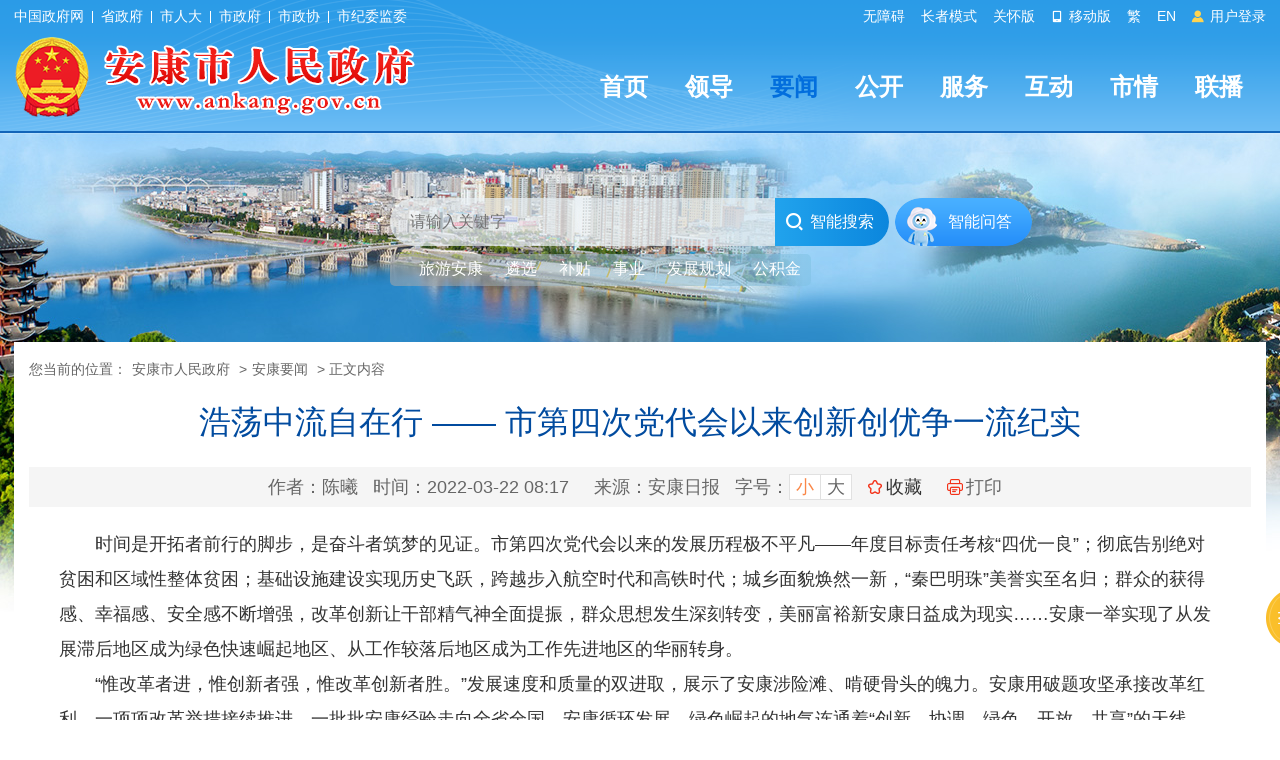

--- FILE ---
content_type: text/html; charset=utf-8
request_url: https://www.ankang.gov.cn/Content-2380804.html
body_size: 47834
content:
<!DOCTYPE html>
<html lang="en">
<head>
    <meta charset="UTF-8" />
    <meta http-equiv="X-UA-Compatible" content="IE=edge" />
    <meta name="viewport" content="width=device-width, initial-scale=1.0" />
    <meta name="SiteName" content="安康市人民政府" />
    <meta name="SiteDomain" content="www.ankang.gov.cn" />
    <meta name="SiteIDCode" content="6109000002" />
    <meta name="ColumnName" content="安康要闻" />
    <meta name="ColumnType" content="新闻" />
    <meta name="ArticleTitle" content="浩荡中流自在行 —— 市第四次党代会以来创新创优争一流纪实" />
    <meta name="PubDate" content="2022-03-22 08:17" />
    <meta name="ContentSource" content="安康日报" />
    <meta name="Keywords" content="党代会,创优,创新" />
    <meta name="Author" content="陈曦" />
    <meta name="Description" content="“惟改革者进，惟创新者强，惟改革创新者胜。”发展速度和质量的双进取，展示了安康涉险滩、啃硬骨头的魄力。安康用破题攻坚承接改革红利，一项项改革举措接续推进，一批批安康经验走向全省全国，安康循环发展、绿色崛起的地气连通着“创新、协调、绿色、开放、共享”的天线，追赶超越不断展现新姿态、新状态和新常态。" />
    <meta name="Url" content="https://www.ankang.gov.cn/Content-2380804.html" />
    <title>浩荡中流自在行 —— 市第四次党代会以来创新创优争一流纪实-安康市人民政府</title>
    <link href="https://www.ankang.gov.cn/Template/Default/Skin/ak2023/css/basic.css" rel="stylesheet" type="text/css">
    <link href="https://www.ankang.gov.cn/Template/Default/Skin/ak2023/css/tourism.css" rel="stylesheet" type="text/css">
    <link href="https://www.ankang.gov.cn/Template/Default/Skin/ak2023/css/content.css" rel="stylesheet" type="text/css">
    <link href="https://www.ankang.gov.cn/Template/Default/Skin/ak2023/footclass/iconfont.css" rel="stylesheet" type="text/css">
        <script type="text/javascript">var siteSetup = { sitePath: '/', ajaxPath: '/ajax.aspx', skinPath: 'https://www.ankang.gov.cn/Template/Default/Skin/' };</script>
    <script language="javascript" type="text/javascript" src="https://www.ankang.gov.cn/js/jquery.pack.js"></script>
    <script language="javascript" type="text/javascript" src="https://www.ankang.gov.cn/js/jquery.peex.js"></script>
    <script type="text/javascript" src="https://www.ankang.gov.cn/Template/Default/Skin/ak2023/js/jquery.SuperSlide.2.1.1.js"></script>
    <script language="javascript" type="text/javascript" src="https://www.ankang.gov.cn/js/jquery.GBK.js"></script>
    <script type="text/javascript" src="https://www.ankang.gov.cn/Template/Default/Skin/ak2023/js/outlink.js?t=3"></script>
	<script type="text/javascript" src="https://www.ankang.gov.cn/Template/Default/Skin/ak2023/js/sgSpeedMode.js"></script>
    <script>
        Date.prototype.Format = function (fmt) {
            var o = {
                "M+": this.getMonth() + 1, //月份
                "d+": this.getDate(), //日
                "H+": this.getHours(), //小时
                "m+": this.getMinutes(), //分
                "s+": this.getSeconds(), //秒
                "q+": Math.floor((this.getMonth() + 3) / 3), //季度
                "S": this.getMilliseconds() //毫秒
            };
            if (/(y+)/.test(fmt)) fmt = fmt.replace(RegExp.$1, (this.getFullYear() + "").substr(4 - RegExp.$1.length));
            for (var k in o)
                if (new RegExp("(" + k + ")").test(fmt)) fmt = fmt.replace(RegExp.$1, (RegExp.$1.length == 1) ? (o[k]) : (("00" + o[k]).substr(("" + o[k]).length)));
            return fmt;
        }
    </script>
    <script>
    var _hmt = _hmt || [];
    (function() {
      var hm = document.createElement("script");
      hm.src = "https://hm.baidu.com/hm.js?f79ed174397504cdc42cb2199a06fa8e";
      var s = document.getElementsByTagName("script")[0]; 
      s.parentNode.insertBefore(hm, s);
    })();
    </script>

    <script type="text/javascript" src="https://www.ankang.gov.cn/Template/Default/Skin/ak2018/js/jquery.qrcode.min.js"></script>
</head>

<body>
    <header class="page-header top-header">
        <link href="https://www.ankang.gov.cn/Template/Default/Skin/ak2023/css/topheader.css?T=88866688" rel="stylesheet" type="text/css" />
<script defer async type="text/javascript" src="//gov.govwza.cn/dist/aria.js?appid=cd3c5e292417649c0de47f7a661c741c" charset="utf-8"></script>
<div class="header-container df-jcsb">
  <div class="content-box topcenter">
    <div class="hc-left-box">
      <a href="http://www.gov.cn/" target="_blank">中国政府网</a>
      <i class="icon-line"></i>
      <a href="http://www.shaanxi.gov.cn/" target="_blank">省政府</a>
      <i class="icon-line"></i>
      <a href="http://rd.ankang.gov.cn/" target="_blank">市人大</a>
      <i class="icon-line"></i>
      <a href="https://www.ankang.gov.cn/" target="_blank">市政府</a>
      <i class="icon-line"></i>
      <a href="https://zx.ankang.gov.cn/" target="_blank">市政协</a>
      <i class="icon-line"></i>
      <a href="http://ankang.qinfeng.gov.cn/" target="_blank">市纪委监委</a>
    </div>
    <ul class="hc-right-box">
      <li>
        <a onclick="aria.start()">无障碍</a>
      </li>
      <li>
        <a href="/seniors/index.html" target="_blank">长者模式</a>
      </li>
      <li>
        <a onclick="aria.oldFixedStart()">关怀版</a>
      </li>
            <li>
              <a href="/ppaccess.aspx" target="_blank">
                <i class="iconfont icon-phone"></i> 移动版
              </a>
            </li>
            <li id="stswitch">繁</li>
            <li>
              <a href="https://www.ankang.gov.cn/Node-5185.html" target="_blank">EN</a>
            </li>
      <li id="zwlogin"></li>
          </ul>
  </div>
</div>
<script type="text/javascript">
    jQuery(document).ready(function () {
        jQuery("#stswitch").GBK({ 'simplifiedCssPath': '', 'traditionalCssPath': '' });
        var doc = "";
        var url = getUrl(window.location.href);
        $.pe.ajax('accessLabel', {
            labelName: "获取登录用户真实名称",
            params: {},
            success: function (response) {
                var username = $(response).find('body').text();
                if (username == "notAuth") {
                    doc = '<a href="javascript:bull_login();"> <i class="iconfont icon-icontouxiang"></i> 用户登录 </a>';
                } else {
                    doc = '<a href="/user/index.html" title="' + username + '">' + username + '</a>&nbsp;&nbsp;<a href="/ak/zwfw-logout.html?returnUri=' + url + '" title="注销登录">注销登录</a>'
                }
                jQuery('#zwlogin').html(doc);
            }, error: function (res) {
                doc = '<a href="javascript:bull_login();"> <i class="iconfont icon-icontouxiang"></i> 用户登录 </a>';
                jQuery('#zwlogin').html(doc);
            }
        });
    });

    function getUrl(url) {
        if (url.indexOf("?") != -1) {
            url = url.split("?")[0];
        }
        if (url.substr(-1) == '/') {
            url = url.substring(0, url.length - 1);
        }
        return url;
    }

    function bull_login() {
        var doc = "<style>.bullet-tanchu {width: 100%;height: 100%;background: url(https://www.ankang.gov.cn/Template/Default/Skin/ak2020/images/bg-pop.png) repeat;position: fixed;left: 0;top: 0;z-index: 9999;}.bulPop2 {width: 540px;padding: 30px 20px;background: #fff;border-radus: 5px;-moz-border-radius: 5px;-webkit-border-radius: 5px;-webkit-box-shadow: 0 0 10px rgba(0,0, 0, .5);-moz-box-shadow: 0 0 10px rgba(0, 0, 0, .5);box-shadow: 0 0 10px rgba(0, 0, 0, .5);position: relative;margin: 0 auto;margin-top: 10%;}.tit333 {line-height: 20px;}.tit333 h3 {padding-left: 13px;line-height: 20px;font-weight: bold;}.tit333 span {width: 20px;height: 20px;float: right;position: absolute;top: 10px;right: 10px;}.wenxts {width: 100%;margin-top: 20px;}.wenxts p {display: block;text-indent: 25px;line-height: 32px;font-weight:bold;}.wenxts .sftj {width: 60%;height: 45px;margin: 0 auto;margin-top: 50px;}.wenxts .sftj a {display: block;width: 100%;height: 45px;line-height: 45px;border-radius: 5px;-webkit-border-radius: 5px;-moz-borde-radius: 5px;text-align: center;background: #dfeefb;font-weight:bold;}.wenxts .sftj a:hover {background: #355e92;color: #fff;font-weight:bold;}</style><div id=\"bullet_login\" class=\"bullet-tanchu\"><div class=\"bulPop2\"><div class=\"tit333 title\"><h3>温馨提示：</h3><span><a href=\"javascript:bull_close();\"><img src=\"https://www.ankang.gov.cn/Template/Default/Skin/ak2020/images/close.jpg\" width=\"20\" height=\"20\" /></a></span></div><div class=\"wenxts\"><p>安康市政府网站实行统一身份认证。市政府门户网站身份认证工作委托市政务服务网完成，网民注册或登陆成功，并通过身份认证后，可在全省政府网站实现“一网通办”。</p><div class=\"sftj\"><a href=\"/ak/zwfw-bind.html?returnUri=" + getUrl(window.location.href) + "\">身份认证</a></div></div></div></div>";
        jQuery("body").append(doc);
    }

    function bull_close() {
        jQuery("#bullet_login").remove();
    }
</script>
        <div class="header-content">
    <div class="content-box df-jcsb">
        <div class="left-logo-box newlogo"> <a href="/"><img src="https://www.ankang.gov.cn/Template/Default/Skin/ak2023/images/logo-new.png" alt="logo" /></a> </div>
        <div class="right-headermeunu">
            <div class="header-nav">
  <ul class="header-nav-list header-nav-type">
    <li><a href="/">首页</a></li>
    <li><a href="https://www.ankang.gov.cn/Node-2707.html">领导</a></li>
    <li class="active"><a href="https://www.ankang.gov.cn/Node-2566.html">要闻</a></li>
    <li><a href="https://www.ankang.gov.cn/Node-2747.html">公开</a></li>
    <li><a href="https://www.ankang.gov.cn/Node-2869.html">服务</a></li>
    <li><a href="https://www.ankang.gov.cn/Node-2578.html">互动</a></li>
    <li><a href="https://www.ankang.gov.cn/Node-2556.html">市情</a></li>
    <li><a href="https://www.ankang.gov.cn/Node-92340.html">联播</a></li>
  </ul>
</div>
        </div>
    </div>
</div>
    </header>
    <main class="minddle-main">
        <div class="heardSearchBox">
    <div class="content-box content-box2">
        <div class="sy-select-box">
            <div class="searchframe df-jcsb">
                <div class="search-box">
                    <input class="search-input" placeholder="请输入关键字" type="text" id="txtKeyword" />
                    <div class="search-but" onclick="OnSearchCheckAndSubmit()"><i class="iconfont icon-sousuo"></i> 智能搜索 </div>
                </div>
                <div class="zhineng"><a href="https://so.ankang.gov.cn/smart/qa" target="_blank">智能问答</a></div>
            </div>
            <script type="text/javascript">
                var input = $('#txtKeyword');
                input.focus(function () {
                    if (this.placeholder == '请输入关键字') this.placeholder = '';
                }).blur(function () {
                    if (this.value == '') this.placeholder = '请输入关键字';
                }).keypress(function (e) {
                    if ((e.which && e.which == 13) || (e.keyCode && e.keyCode == 13)) {
                        OnSearchCheckAndSubmit();
                        return false;
                    }
                    return true;
                })
                function OnSearchCheckAndSubmit() {
                    var keyword = document.getElementById("txtKeyword").value;
                    if (keyword == '请输入关键字' || keyword == '' || keyword == null) {
                        alert("请填写您想搜索的关键词");
                    }
                    else {
                        window.open("https://so.ankang.gov.cn/s?q=" + escape(keyword));
                    }
                }               
            </script>
            <ul class="search-hot-list"></ul>
            <script type="text/javascript">
                jQuery(document).ready(function () {
                    jQuery.get("/Common/GetHotWords.aspx?siteId=0&size=5&sort=2", function (res) {
                        const _list = JSON.parse(res);
                        var htmlBody = '<li class="search-tip" style="cursor:initial;"><img src="https://www.ankang.gov.cn/Template/Default/Skin/ak2023/images/hotci.png"></li><li>旅游安康</li>';
                        for (var i = 0; i < _list.length; i++) {
                            htmlBody += '<li>' + _list[i].word + '</li>';
                        }
                        jQuery(".search-hot-list").html(htmlBody);
                        jQuery(".search-hot-list li").click(function () {
                            const _text = jQuery(this).text();
                            const _index = jQuery(this).index();
                            if (_index === 0) return false;
                            if (_index === 1) {
                                window.open("https://www.ankang.gov.cn/Node-2573.html");
                                return false;
                            }
                            window.open("https://so.ankang.gov.cn/s?q=" + escape(_text));
                        });
                    });
                })
            </script>
        </div>
    </div>
</div>
        <div class="travelDetails">
            <div class="aboutCenter">
                <div class="neiCenter">
                    <div class="location">
                        您当前的位置：<a href="https://www.ankang.gov.cn/">安康市人民政府</a> &gt;<a href="https://www.ankang.gov.cn/Node-1466.html" target="_blank">安康要闻</a> > 正文内容
                    </div>
                    <div class="detaTit">
                        <h2 data-search="title" id="artibodyTitle"></h2>
                        <h1 data-type="title">浩荡中流自在行 —— 市第四次党代会以来创新创优争一流纪实</h1>
                        <h2 class="subheading"></h2>
                        <div class="detaTime">
                            <div class="shij fl">
                                <span>作者：陈曦</span>
                                <span>时间：<span data-type="updatetime">2022-03-22 08:17</span></span>
                                <span>来源：安康日报</span>
                                <span>字号：<a href="javascript:fontZoomA();" class="active font">小</a> <a href="javascript:fontZoomB();" class="font">大</a></span>
                                <span class="collect"><span id="span_collect" class="collect"></span>
<input type="hidden" name="name" id="span_nodeid" value="1466" />
<input type="hidden" name="name" id="span_title" value="浩荡中流自在行 —— 市第四次党代会以来创新创优争一流纪实" />
<input type="hidden" name="name" id="span_updatetime" value="2022-03-22 08:17" />
<script type="text/javascript">  		
        getCollected();  
        function getCollected() {
            var url = window.location.href;
            jQuery.get('/Common/Collect.aspx?type=check&linkUrl=' + url, function (res) {
                if (res == "false") {
                    jQuery("#span_collect").html('<i class="iconfont icon-shoucang"></i><a id="btnCollect" href="javascript:void(0);">收藏</a>');
                    jQuery("#btnCollect").click(function () {
                        var nodeId =jQuery("#span_nodeid").val();
                        var title = jQuery("#span_title").val();
  						var updatetime=jQuery("#span_updatetime").val();
                        jQuery.get('/Common/Collect.aspx?type=collecthome&linkUrl=' + escape(url) + "&nodeId=" + nodeId + "&title=" + escape(title)+"&updatetime="+updatetime, function (respon) {
                            if (respon==200) {
                                jQuery("#span_collect").html('<i class="iconfont icon-shoucang"></i><a href="javascript:void(0);">已收藏</a>');
                                return false;
                            }
                            if (respon!=104) {
                                alert('收藏失败')
                                return false;
                            }
                            if (respon==104) {
                                alert('您暂未登录，请登录后进行收藏!');
                            }
                        })
                    })
                } else {
                    jQuery("#span_collect").html('<i class="iconfont icon-shoucang"></i><a href="javascript:void(0);">已收藏</a>');
                }
            });
        };
</script></span>
                                <span class="print" onclick="window.print();"><i class="iconfont icon-dayinji"></i>打印</span>
                            </div>
                        </div>
                    </div>
                    <div class="wenz" id="fontzoom">
                        <p>
      
     &emsp;&emsp;时间是开拓者前行的脚步，是奋斗者筑梦的见证。市第四次党代会以来的发展历程极不平凡——年度目标责任考核“四优一良”；彻底告别绝对贫困和区域性整体贫困；基础设施建设实现历史飞跃，跨越步入航空时代和高铁时代；城乡面貌焕然一新，“秦巴明珠”美誉实至名归；群众的获得感、幸福感、安全感不断增强，改革创新让干部精气神全面提振，群众思想发生深刻转变，美丽富裕新安康日益成为现实……安康一举实现了从发展滞后地区成为绿色快速崛起地区、从工作较落后地区成为工作先进地区的华丽转身。<br />
&emsp;&emsp;“惟改革者进，惟创新者强，惟改革创新者胜。”发展速度和质量的双进取，展示了安康涉险滩、啃硬骨头的魄力。安康用破题攻坚承接改革红利，一项项改革举措接续推进，一批批安康经验走向全省全国，安康循环发展、绿色崛起的地气连通着“创新、协调、绿色、开放、共享”的天线，追赶超越不断展现新姿态、新状态和新常态。<br />
&emsp;&emsp;“大鹏之动，非一羽之轻；骐骥之速，非一足之力。”安康发展态势的焕然一新，得力于安康解放思想创新创优，得力于全体干部群众“有知无畏、担当作为”的工作作风，得力于在争先创优中沉淀的“安康创优精神”。拼出来的一席之地，干出来的地位跃升，让安康人民以前所未有的自信站在时代风口，昂首阔步地走向一个又一个蓬勃生长之季，安康发展自此迈上了自新、自信、自我超越的新境界。<br />
<br />
&emsp;&emsp;<strong>改革，新安康的鲜明标识</strong><br />
<br />
&emsp;&emsp;市第四次党代会以来，我市纵深推进深化改革，破除思维惯性和路径依赖，把发现问题、解决问题作为改革创新的突破口，强化改革系统集成、重点突破、典型引领，化劣势为优势、变短板为强项，持续将安康打造成为一个改革热区。<br />
&emsp;&emsp;激发市场主体活力一直是安康的关键性改革举措，“放管服”改革、“互联网+政务服务”和优化提升营商环境“三位一体”的协同推进，“政务服务一网通办、公共资源交易平台、12345便民服务热线”三大品牌的持续亮化，不断刷新着安康办事环境和办事效率，让安康抱回了“中国营商环境质量十佳城市”的奖杯，更赢得了市场主体营商环境满意度调查全省第一的口碑。在招商引资方面不拘一格，创新推行“144520”招商工作机制，制定出台《全面加强招商引资若干政策措施》《大力吸引人才人口若干政策措施》等激励政策，形成了“党委领导、政府主抓、人大政协支持、部门县区联动、市场主体广泛参与、人人都是营商环境”的大招商格局，进一步推进发展服务环境向更加优化、更加高效率转变，用“服务的安康”搏取“发展的安康”。<br />
&emsp;&emsp;改革重塑着安康的发展环境，也刷新着安康的气质和形象。仅2020年，我市就有38项改革创新得到国家表彰，32项改革经验在全国推广，10项改革成果被国家行业部门认定命名，14项改革创新经验得到省部级以上领导批示……一大批安康模式、安康经验飞向全国，让全国人民重新认识了安康这方活力迸发的热土。一个崭新的安康也迎来了崭新的机遇，国家主体功能区建设试点示范市、全国发展改革试点城市、国家政策性金融扶贫试验示范市、国家新型工业化富硒食品产业示范基地、国家首批医养结合试点市、国家低碳试点城市等一批中省改革试点落户安康，使安康以更加开放的姿态融入全国发展战略，秦巴区域改革热区、开放高地的综合效益日益凸显，改革创新成为新时代安康最显著的特征、最鲜明的标识。<br />
<br />
&emsp;&emsp;<strong>创新，新安康的第一动力</strong><br />
<br />
&emsp;&emsp;今年年初，迪士尼玩具的龙头企业总部工厂落户旬阳。冬奥会开幕式时，人们关注到英国运动员所穿的外套是“安康制造”。我市瞄准毛绒玩具产业“腾笼换鸟”机遇，从零起步，通过精准招商、政策激励，聚力打造中国毛绒玩具文创产业新都。目前已建成毛绒玩具新社区工厂716家，初步形成全产业链生产能力，每天有80万只毛绒玩具从安康发往国内外，从江浙到安康，一场横跨半个中国的毛绒玩具产业大迁移短短几年间就静悄悄完成了。<br />
&emsp;&emsp;毛绒玩具产业的兴起是我市“无中生有”创造性发展的缩影。市第四次党代会以来，全市上下将创新引领作为发展的第一动力和建设现代化经济体系的战略支撑，在产业项目谋划上把创新摆在核心位置，围绕产业链部署创新链，围绕创新链布局产业链，鼓励引导企业围绕数字经济、电子信息等新兴产业谋划生成延伸产业链条、提升科技含量，包装饮用水、毛绒玩具、电子线束等新兴产业蓬勃发展、前景光明。为提升重点产业链发展水平，构建支撑高质量发展的特色产业体系，市委、市政府还成立重点产业链链长制工作领导小组，统筹部署和推进全市重点产业链发展工作，有力促进了高水平招商引资和高质量产业项目建设。<br />
&emsp;&emsp;科技创新激发发展新动力。2019年底全市高新技术企业达到47家，2020年底达到64家，2021年底达到92家；2019年全市技术合同成交额完成1.58亿元，2020年完成2.15亿元，2021年完成4.99亿元；2019年全市科技型中小企业入库139家，2020年入库225家，2021年入库299家，全省排名第四，居陕南首位。2021年，全市764家规模以上工业企业中有研发活动企业达180家，占比达到23.56%，排名全省第2位。<br />
&emsp;&emsp;安康这片开放开发和创新实践的热土，正激发一切阳光灿烂的机制动力，正营构一切有利要素聚集的环境活力。创新型经济引领着质量变革、效率变革、动力变革，正在实现经济的高技术、高质量、高效益发展，引领着安康以更高的发展质量、更快的发展速度，创造更丰赡的绿色财富。<br />
<br />
&emsp;&emsp;<strong>创优，新安康的精神底色</strong><br />
<br />
&emsp;&emsp;贫困人口居全省第一、贫困发生率居全省第二、易地搬迁人口居全省第一，在“全省脱贫攻坚看安康”的情况下，安康举全市之力前所未有、集全民之智前所未有、行非常之事前所未有、竟非常之功前所未有，使摆脱贫困的千年夙愿一朝梦圆，千千万万在脱贫攻坚主战场艰苦奋战的党员干部，谱写了一曲气壮山河的英雄交响曲。陈威强、罗孝明、琚华、毛志敏等扶贫干部更是以生命赴使命、用热血铸忠魂，牺牲在脱贫攻坚一线。<br />
&emsp;&emsp;在缺乏办赛经验，办赛人才匮乏，财政力量薄弱，无论硬件还是软件，都可谓一张“白纸”的情况下，安康自我加压、主动作为，成功举办十四运会武术散打和马拉松游泳两项高风险项目，以“零问题、零失误、零疫情、零投诉、零舆情”的优异成绩，将生态、文明、奋进的新安康形象传向五湖四海。安康市荣获十四运会和残特奥会筹办突出贡献集体奖，一大批集体和个人受到表彰。<br />
&emsp;&emsp;从脱贫攻坚到举办十四运会项目，安康前进的每一步都浸透着干部群众的汗水、心血和智慧，各行各业各条战线数不胜数的发展业绩孕育了“安康创优精神”:敢闯一流的拼搏精神、敢挑重任的担当精神、敢为人先的首创精神，其支撑作风是“有知无畏、担当作为”。<br />
&emsp;&emsp;“安康创优精神”已渗透到广大党员干部群众的思想深处，贯穿于经济社会发展和党的建设全过程、各方面，焕发起干群服务发展的大志向、大热情、大担当、大作为，让领先成为一种工作常态，让优秀成为一种行为习惯，让奉献成为一种价值追求。从在全国脱贫攻坚总结表彰大会上分别受到表彰的14名个人和11个集体，到全国、全省优秀共产党员赵明翠、刘子龙、马霞、颜显琴等，以及廖道琴、王侠军等全省担当作为好干部……这些擎旗者和领跑者，是安康的主流力量、主流队伍、主流群体，推动着安康更多工作走向“全省一流、全国上游”。<br />
&emsp;&emsp;“安康创优精神”是安康制胜密码，是安康作风、安康环境、安康形象、安康志气的淬炼和锻造，在实现第二个百年目标的新征程上必将汇聚起更加磅礴的力量。<br />
<div style="white-space:nowrap;">
	<br />
</div>
    
   </p>
                        <div class="qrcodeewm_l">
                            <div id="qrcode1"></div>
                            <script type="text/javascript">jQuery('#qrcode1').qrcode1({ width: 150, height: 150, typeNumber: -1, correctLevel: 0, background: "#ffffff", foreground: "#226ebc", text: "https://www.ankang.gov.cn/Content-2380804.html" });</script>
                            <p>扫一扫在手机打开当前页</p>
                        </div>
                        <div class="clear"></div>
                    </div>
                    <div class="datin">
                        <div class="sharebox fl">
                            <link rel="stylesheet" href="/share/css/share.min.css">
<div id="share-2"></div>
<script type="text/javascript" src="/share/js/social-share.js"></script>
<script type="text/javascript" src="/share/js/qrcode.js"></script>
<script>
socialShare('#share-2', {sites: ['wechat','weibo','qzone','douban' ]});
</script>
                        </div>
                        <div class="day1 fr"><span style="float:left;margin-right:20px;display:block;"><strong style="font-size:18px">|</strong> 责任编辑：王玲</span><a href="/submit/jucuo.html" class="error" target="_blank">内容纠错</a>  <a href="javascript:void(0);" onclick="window.opener=null; window.open('','_self');window.close();" class="shut"> 关闭本页</a></div>
                        <div class="clear"></div>
                    </div>
                    <div class="clear"></div>
                    <div class="wenz">
                        <div class="prev"><span>上一篇：</span><a href="https://www.ankang.gov.cn/Content-2380802.html" target="_blank" title="标题：赵俊民武文罡参加义务植树活动&#xD;点击数：846&#xD;发表时间：22年03月22日">赵俊民武文罡参加义务植树活动</a>[ 03-22 ]</div>
                        <div class="next"><span>下一篇：</span><a href="https://www.ankang.gov.cn/Content-2380808.html" target="_blank" title="标题：赵俊民武文罡督导检查机场疫情防控工作&#xD;点击数：1073&#xD;发表时间：22年03月22日">赵俊民武文罡督导检查机场疫情防控工作</a>[ 03-22 ]</div>
                    </div>
                    <style>@media print {.anan-box {display:none;}}</style>
<link rel="stylesheet" href="https://www.ankang.gov.cn/Template/Default/Skin/ak2023/css/human.css" type="text/css" />
    <div class="anan-box">

        <div class="hiad-box show">
            <div class="tip-box2">下午好！我是安安<br />点击我为您语音播报</div>
            <img class="hiad-box show" src="https://www.ankang.gov.cn/Template/Default/Skin/ak2023/images/voice-robot-anan1.png" />
        </div>

        <div class="show-box hide">
            <div class="switchBtn">
                <i class="iconfont">&#xe640;</i><span>切换</span>
            </div>

            <div class="tip-box">下午好！我是安安<br />点击我为您语音播报</div>

            <div class="anan-img-box">
                <img src="https://www.ankang.gov.cn/Template/Default/Skin/ak2023/images/voice-robot-anan.png" class="anan-img" />
                <div style="display: none" class="ananGif">
                    <div class="layer3"><img src="https://www.ankang.gov.cn/Template/Default/Skin/ak2023/images/anan/gif-arms.gif" /></div>
                    <div class="layer1"><img src="https://www.ankang.gov.cn/Template/Default/Skin/ak2023/images/anan/gif-eyes.gif" /></div>
                    <div class="layer2"><img src="https://www.ankang.gov.cn/Template/Default/Skin/ak2023/images/anan/gif-mouth.gif" /></div>
                </div>
            </div>

            <div class="kangkang-img-box" style="display: none">
                <img src="https://www.ankang.gov.cn/Template/Default/Skin/ak2023/images/voice-robot-kangkang.png" class="kangkang-img" />
                <div class="kangkangGif" style="display: none">
                    <div class="layer3">
                        <img src="https://www.ankang.gov.cn/Template/Default/Skin/ak2023/images/kangkang/gif-arms.gif" />
                    </div>
                    <div class="layer1">
                        <img src="https://www.ankang.gov.cn/Template/Default/Skin/ak2023/images/kangkang/gif-eyes.gif" />
                    </div>
                    <div class="layer2">
                        <img src="https://www.ankang.gov.cn/Template/Default/Skin/ak2023/images/kangkang/gif-mouth.gif" />
                    </div>
                </div>
            </div>

            <canvas class="hearts-canvas"></canvas>

            <div class="close-but">
                <i class="iconfont icon-guanbixiao"></i>
            </div>
        </div>
    </div>
    <script src="https://www.ankang.gov.cn/Template/Default/Skin/ak2023/js/index.js"></script>
    <script type="text/javascript" src="https://www.ankang.gov.cn/Template/Default/Skin/ak2023/js/sgSpeedMode.js"></script>
	<script type="text/javascript">
    	var fontzoom = $(window).width() - ($('.neiCenter,.neiCenter2').offset().left + $('.neiCenter,.neiCenter2').width() + 260); 
    	jQuery(".anan-box").css("right", fontzoom);

    	jQuery(window).resize(function () {
        	fontzoom = $(window).width() - ($('.neiCenter,.neiCenter2').offset().left + $('.neiCenter,.neiCenter2').width() + 240);
        	jQuery(".anan-box").css("right", fontzoom);
    	});
    	jQuery(document).on('mousewheel', function (event) {  
            if (event.ctrlKey){
        	   fontzoom = $(window).width() - ($('.neiCenter,.neiCenter2').offset().left + $('.neiCenter,.neiCenter2').width() + 260);
        	   jQuery(".anan-box").css("right", fontzoom);      
      		}
    	});
	</script>
    <script type="text/javascript">
        var strtitle777 = $('.details h2').text();
        console.log(strtitle777);
        const ananHiadNode = $('.anan-box .hiad-box');
        const ananShowNode = $('.anan-box .show-box');
        const ananCloseNode = $('.anan-box .close-but');
        var ananGifShow = 0; // 0不展示 1展示
        var anankangkang = 0; // 0展示安安 1展示康康
        var kangkangGifShow = 0; // 0不展示 1展示

        var issupport = false;
        if (!window.speechSynthesis || !window.speechSynthesis.getVoices || !window.SpeechSynthesisUtterance) {
            alert("浏览器不支持文本合成语音，请更换浏览器使用！");
        } else issupport = true;

        jQuery(document).ready(function () {            		
            //获取上午、下午、晚上
            var now = new Date();
            var hour = now.getHours();
            var datetext = '';
            if (hour >= 5 && hour < 12) {
                datetext = '上午好';
            } else if (hour >= 12 && hour < 18) {
                datetext = '下午好';
            } else if (hour >= 18 && hour < 24) {
                datetext = '晚上好';
            } else {
                datetext = '晚上好';
            }
            jQuery('.tip-box,.tip-box2').html(datetext + '！我是安安<br />点击我为您语音播报');

            // 显示数字人
            $(ananHiadNode).click(function () {
                $(this).addClass('hide');
                ananShowNode.removeClass('hide');
                ananShowNode.addClass('show');
            });

            // 隐藏
            $(ananCloseNode).click(function () {
                ananShowNode.removeClass('show');
                ananShowNode.addClass('hide');
                ananHiadNode.removeClass('hide');
                ananHiadNode.addClass('show');
                speckcancel();
            });

            // 点击安安切换播报动画
            $('.anan-box .anan-img-box').click(function () {
                if (ananGifShow == 0) {
                    $('.anan-box .anan-img').hide();
                    $('.anan-box .ananGif').show();
                    ananGifShow = 1;
                    speckText('aa');
                } else {
                    $('.anan-box .anan-img').show();
                    $('.anan-box .ananGif').hide();
                    ananGifShow = 0;
                    speckcancel();
                }
            });

            // 点击康康切换播报动画
            $('.anan-box .kangkang-img-box').click(function () {
                if (kangkangGifShow == 0) {
                    $('.anan-box .kangkang-img').hide();
                    $('.anan-box .kangkangGif').show();
                    kangkangGifShow = 1;
                    speckText('kk');
                } else {
                    $('.kangkang-img-box .kangkang-img').show();
                    $('.kangkang-img-box .kangkangGif').hide();
                    kangkangGifShow = 0;
                    speckcancel();
                }
            });

            // 延时执行动画
            const ht = new HeartsFlow({ canvasEl: '.hearts-canvas', amount: 35 });
            function showExitAnimation() {
                ht.startAnimation();
            }

            // 安安和康康切换
            var changeAnanKangkaglock = null;
            $('.anan-box .switchBtn').click(function () {
                showExitAnimation();
                //if (changeAnanKangkaglock) {
                //    clearTimeout(changeAnanKangkaglock);
                //}
                //changeAnanKangkaglock = setTimeout(() => {
                if (anankangkang == 0) {
                    jQuery('.tip-box').html(datetext + '！我是康康<br />点击我为您语音播报');
                    $('.anan-box .anan-img-box').fadeOut(300);
                    $('.anan-box .kangkang-img-box').delay(300).fadeIn(300);
                    anankangkang = 1;
                    heidGifBox();
                    speckcancel();
                } else {
                    jQuery('.tip-box').html(datetext + '！我是安安<br />点击我为您语音播报');
                    $('.anan-box .kangkang-img-box').fadeOut(300);
                    $('.anan-box .anan-img-box').delay(300).fadeIn(300);
                    anankangkang = 0;
                    heidGifBox();
                    speckcancel();
                }
                //}, 1000);
            });

            // 回到顶部
            $('.goto-top').click(function () { window.scrollTo({ top: 0, behavior: 'smooth' }); });

        });

        // 隐藏gif盒子
        function heidGifBox() {
            kangkangGifShow = 0;
            ananGifShow = 0;
            $('.anan-box .kangkang-img').show();
            $('.anan-box .kangkangGif').hide();
            $('.anan-box .anan-img').show();
            $('.anan-box .ananGif').hide();
        }

        //开始语音播报
        function speckText(aakk) {
            if (issupport) {
                var strtitle = $('.detaTit h1').text();
                var strtitle1 = $('.details h2').text();
                // var strcontent = $('#fontzoom > p').text();
                var strcontent = $("#fontzoom").html();
                strcontent = strcontent.replace(/<[^>]+>/g, '').replace('&nbsp;', '').replace('&amp;nbsp;', '');
                console.log(strcontent);

                if ('true' == 'false') strcontent = '';
                let utterThis = new window.SpeechSynthesisUtterance();
                utterThis.text = strtitle + ' ' + strtitle1 + ' ' + strcontent; //播放内容
                utterThis.pitch = 2; //表示说话的音高,数值,范围从0（最小）到2（最大）。默认值为1
                utterThis.rate = 1; //语速，数值，默认值是1，范围是0.1到10
                utterThis.volume = 100; // 声音的音量
                window.speechSynthesis.speak(utterThis);
                utterThis.addEventListener('end', function () {
                    speckplayEnd(aakk);
                });
                var bbHtml = jQuery('.tip-box').html();
                var bbHtml1 = jQuery('.tip-box2').html();
                bbHtml = bbHtml.replace("点击我为您语音播报", "点击我关闭语音播报");
                bbHtml1 = bbHtml1.replace("点击我为您语音播报", "点击我关闭语音播报");
                jQuery('.tip-box').html(bbHtml);
                jQuery('.tip-box2').html(bbHtml1);
            }
        }

        //手动结束语音播报
        function speckcancel() {
            window.speechSynthesis.cancel();
            var bbHtml = jQuery('.tip-box').html();
            var bbHtml1 = jQuery('.tip-box2').html();
            bbHtml = bbHtml.replace("点击我关闭语音播报", "点击我为您语音播报");
            bbHtml1 = bbHtml1.replace("点击我关闭语音播报", "点击我为您语音播报");
            jQuery('.tip-box').html(bbHtml);
            jQuery('.tip-box2').html(bbHtml1);
        }

        //播报结束自动调用
        function speckplayEnd(aakk) {
            if (aakk == 'aa') {
                $('.anan-box .anan-img-box').click();
                $('.anan-box .anan-img').show();
                $('.anan-box .ananGif').hide();
                ananGifShow = 0;
                speckcancel();
            }
            else {
                $('.kangkang-img').show();
                $('.kangkangGif').hide();
                kangkangGifShow = 0;
                speckcancel();
            }
        }

        //离开页面后结束播报
        window.addEventListener('beforeunload', function (event) {
            speckcancel();
        });
    </script>
                </div>
                <div class="amuseBox">
                    <div class="ybTit" id="aklyxxxxxxxxx" style="display:none;"><h3>安康旅游</h3></div>
                    <div class="remjdshow">
                        <ul id="leader_piclist"></ul>
                    </div>
                </div>
            </div>
        </div>
    </main>
    <footer class="page-footer">
    <div class="info-box">
        <div class="info-content content-box">
            <div class="left-img-nav">
                <script id="_jiucuo_" sitecode='6109000002' src='https://zfwzgl.www.gov.cn/exposure/jiucuo.js'></script>
                <img src="https://www.ankang.gov.cn/Template/Default/Skin/ak2023/images/foot-img2.jpg" />
                <a href="http://bszs.conac.cn/sitename?method=show&amp;id=0A50DF8B56484938E053012819AC767A" target="_blank" class="ariaskiptheme">
                    <img src="https://www.ankang.gov.cn/Template/Default/Skin/ak2023/images/foot-img3.png" />
                </a>
            </div>
            <div class="right-txt-box">
                <p setedaria="true" tabindex="0">
                    <a title="网站地图" target="_blank" class="a1 first" href="https://www.ankang.gov.cn/Node-3130.html">网站地图</a>
                    <span class="spe" style="padding: 0 10px; display: inline-block">|</span>
                    <a title="免责声明" target="_blank" class="a2" href="https://www.ankang.gov.cn/Node-3133.html">免责声明</a>
                    <span class="spe" style="padding: 0 10px; display: inline-block">|</span>
                    <a title="隐私条款" target="_blank" class="a3" href="https://www.ankang.gov.cn/Node-3134.html">隐私条款</a>
                    <span class="spe" style="padding: 0 10px; display: inline-block">|</span>
                    <a title="网站纠错" target="_blank" class="a4" href="/submit/jucuo.html">网站纠错</a>
                    <span class="spe" style="padding: 0 10px; display: inline-block">|</span>
                    <a title="联系我们" target="_blank" class="a5" href="https://www.ankang.gov.cn/Node-3129.html">联系我们</a>
                    <span class="spe" style="padding: 0 10px; display: inline-block">|</span>
                    <a title="申请公开政府信息" target="_blank" class="a6" href="/gov/apply.html">申请公开政府信息</a>
                    <span class="spe" style="padding: 0 10px; display: inline-block">|</span>
                    <a title="不良信息举报" target="_blank" class="a7 last" href="http://www.12377.cn/">不良信息举报</a>
                </p>
                <p setedaria="true" tabindex="0"> 主办：中共安康市委办公室&nbsp;&nbsp;安康市人民政府办公室　&nbsp;&nbsp;承办：安康市电子政务办公室&nbsp;&nbsp;技术支持：0915-3219990 </p>
                <p setedaria="true" tabindex="0">
                    网站标识码：6109000002 <a href="https://beian.miit.gov.cn/" target="_blank">备案编号：陕ICP备05001920号</a>
                    <a target="_blank" href="http://www.beian.gov.cn/portal/registerSystemInfo?recordcode=61090202000032">陕公网安备 61090202000032号</a>
                </p>
                <p tabindex="0" aria-atomic="true" setedaria="true" style=" display: inline-block;"> 服务热线：12345 </p>
              	<p style=" margin-left:5px;display: inline-block; border-radius:5px; -webkit-border-radius:5px;-moz-border-radius:5px; background:#fc9d41;padding:2px 6px; text-transform: uppercase;">本站支持ipv6</p>
                <script language="JavaScript">var _trackDataType = 'web'; var _trackData = _trackData || [];</script>
                <script type="text/javascript" charset="utf-8" id="kpyfx_js_id_10005369" src="//fxsjcj.kaipuyun.cn/count/10005369/10005369.js"></script>              
            </div>
        </div>
    </div>
</footer>
    <script language="javascript" type="text/javascript">
        jQuery(function(){jQuery.get('/Common/GetHits.aspx?ShowHits=true&id=2380804',function(res){});});
        //更改字体大小
        var status0='';
        var curfontsize=18;
        var curlineheight=35;
        function fontZoomA(){
          if(curfontsize>8){
            document.getElementById('fontzoom').style.fontSize=(--curfontsize)+'px';
            document.getElementById('fontzoom').style.lineHeight=(--curlineheight)+'px';
            curfontsize--;
          }
        }
        function fontZoomB(){
          if(curfontsize<64){
            document.getElementById('fontzoom').style.fontSize=(++curfontsize)+'px';
            document.getElementById('fontzoom').style.lineHeight=(++curlineheight)+'px';
            curfontsize++;
          }
        }
    </script>
    <script language="javascript" type="text/javascript">
        jQuery(function () { jQuery.get('/Common/GetHits.aspx?ShowHits=true&id=2380804', function (res) { }); });
        jQuery(document).ready(function () {            
            var keyword = "";
            var keywordStr = '党代会,创优,创新';
            var array = keywordStr.split(',');            
            for (var i = 0; i < array.length; i++) {
                if (i == 0) keyword = array[i]
                else keyword += "|" + array[i]
            }
          	console.log(keyword)
            if (keyword!='') {
                $.pe.ajax('accessLabel', {
                    labelName: "领导到访搜索",
                    params: {
                        pagesize: 3,
                        outputQty: 3,
                        titleLength: 20,
                        keyword: keyword,
                        nodes: "94917,94919"
                    },
                    success: function (response) {
                        var text = $(response).find('body').text();
                        if (text.indexOf("noData") == -1) {
                            jQuery("#aklyxxxxxxxxx").css("display", "");
                            jQuery("#leader_piclist").append(text);
                            jQuery(document).ready(function () {
                                $.pe.ajax('accessLabel', {
                                    labelName: "领导到访搜索",
                                    params: {
                                        keyword: "",
                                        pagesize: 2,
                                        outputQty: 2,
                                        titleLength: 20,
                                        nodes: "94918"
                                    },
                                    success: function (response) {
                                        var text2 = $(response).find('body').text();
                                        if (text2.indexOf("noData") == -1) {
                                            jQuery("#leader_piclist").append(text2);
                                        }
                                    }
                                })
                            })
                        }
                    }
                })
            }           
        })
    </script>
</body>
</html>
<!-- ParserInfo: Processed in 0.0716997 second(s) Ticks:716997 -->

--- FILE ---
content_type: text/html; charset=utf-8
request_url: https://www.ankang.gov.cn/Common/GetHotWords.aspx?siteId=0&size=5&sort=2
body_size: 195
content:
[{"word":"遴选"},{"word":"补贴"},{"word":"事业"},{"word":"发展规划"},{"word":"公积金"}]

--- FILE ---
content_type: text/html; charset=utf-8
request_url: https://www.ankang.gov.cn/Common/GetHits.aspx?ShowHits=true&id=2380804
body_size: 98
content:
386

--- FILE ---
content_type: text/html; charset=utf-8
request_url: https://www.ankang.gov.cn/Common/GetHits.aspx?ShowHits=true&id=2380804
body_size: 98
content:
386

--- FILE ---
content_type: text/css
request_url: https://www.ankang.gov.cn/Template/Default/Skin/ak2023/css/tourism.css
body_size: 35950
content:
@charset "utf-8";
/* CSS Document */
/* 内容区域 */
.page-main {
  position: relative;
  background: #fff;
	padding-bottom:0;
}
.aboutCenter {	
	width: 1252px;
    margin: 0 auto;     
    z-index: 1;
    box-sizing: border-box;   
}
/*--第一屏幕--*/
.travelOne,.travelTow,.travelTree,.travelFour,.travelFive,.travelSix,.travelSeven,.travelEight,.travelNine,.travelDetails
 { width: 100%; margin: 0 auto; position: relative;box-sizing: border-box;}
.traveOneM{width:100%; margin-top:120px; }
.travelOne .aboutCenter,.travelDetails .aboutCenter{  background: url(../images/travel-bg4.jpg) no-repeat center bottom; padding:10px 15px 40px 15px; box-sizing: border-box; }
.newzixun{ width:auto; height: 30px; margin: 0 auto;display: flex; justify-content: space-between; background: #f5f5f5;padding:3px 10px; }
.newzixun .tit{ width:165px;  height: 30px; line-height: 30px; font-weight: bold;}
.newzixun .tit i{margin-right:8px; font-size: 20px;}
.newzixun .tit a {font-size:18px; color:#eb1a1a;}
.zixlist{ width:1100px;}
.zixlist ul.newlist li{width:100%; overflow: hidden;zoom:1;}
.zixlist li .tzgglb{ width:50%; float: left; height: 30px; line-height: 30px;}
.zixlist li .tzgglb a,.zixlist li .tzgglb span{ display:inline-block; }
.zixlist li .tzgglb a{max-width:84%; float: left;overflow: hidden;text-overflow: ellipsis;white-space: nowrap;}
.zixlist li .tzgglb span{ width: 80px;float: right;color: #777;text-align: center;font-size: 14px;}

.aboutBox{width:100%; margin-top:5px; display: flex; justify-content: space-between;}
.shiqing{ width:510px;}
.shiqing .tit{ width:316px; height: 306px;}
.shiqing .abwen{margin-top:-10px;}
.shiqing .abwen p{ line-height: 28px; text-indent:30px;}
.shiqing .more2{margin-top:10px;padding-left:23%;}
.shiqing .more2 a{ display: inline-block; text-indent: 45px; width:130px; height: 45px; line-height: 40px;font-size:18px; color: #fff; background: url(../images/tly-morebg2.png) no-repeat;}
.shiqing .more2 a:first-child{text-indent: 25px;}
.shiqing .more2 a:last-child{ background: url(../images/tly-morebg1.png) no-repeat;}


.xchvideo{ width:700px; height: 467px;margin-top:20px;}
.xchvideo img{ width:700px; height: 467px; }
.xchvideo #a1,.xchvideo #a2,.xchvideo #a3,.xchvideo #a4,.xchvideo #a5{ display: block;width:100%; height: 467px;}
.xchvideo video,.xchvideo img,.xchvideo object{ display: block; width:100%; height: 467px;}



.arrow{ width:243px; height:22px;position:absolute; left:43.8%; bottom:16px;}
.arrow img{-webkit-animation: fadeOutUp 2s 0.5s ease-in-out infinite;
	-moz-animation: fadeOutUp 2s 0.5s ease-in-out infinite;}	
@-webkit-keyframes fadeOutUp {
0% {
opacity:0;
-webkit-transform:translateY(0)
}
30% {
opacity:.6;
-webkit-transform:translateY(-4px)
}
40% {
opacity:1;
-webkit-transform:translateY(-4px)
}
80% {
opacity:.8;
-webkit-transform:translateY(-4px)
}
90% {
opacity:.5;
-webkit-transform:translateY(-10px)
}
95% {
opacity:0;
-webkit-transform:translateY(-12px)
}
100% {
opacity:0;
-webkit-transform:translateY(-18px)
}
}

.traveTow{  background: url(../images/travel-bg2.jpg) no-repeat center top;}
.ab-bgtit{ width:100%;  height: 102px; /*margin-bottom:10px;*/ font-size: 0; line-height: 0; text-indent: -9;}
.ab-bgtit h3{font-size: 0; line-height: 0; text-indent: -9;}
.ab-title2{ background: url(../images/travel-tit1.png) no-repeat;}
.ab-title3{ background: url(../images/travel-tit2.png) no-repeat;}
.ab-title4{ background: url(../images/travel-tit3.png) no-repeat;}
.ab-title5{ background: url(../images/travel-tit4.png) no-repeat;}
.ab-title6{ background: url(../images/travel-tit5.png) no-repeat;}
.ab-title7{ background: url(../images/travel-tit6.png) no-repeat;}
.ab-title8{ background: url(../images/travel-tit7.png) no-repeat;}
.ab-title9{ background: url(../images/travel-tit8.png) no-repeat;}

.zhaoshangBox{ background:url(../images/ab-tmbg1.png) repeat; *background:rgba(255,255,255,0.28);  border-radius:10px; -webkit-border-radius:10px; -moz-border-radius:10px; box-sizing: border-box; display: flex; justify-content: space-between; /*flex-wrap: wrap; flex-direction:row;*/}
.leftzs,.righzs{ background: #fff; border-radius:5px; -webkit-border-radius:5px; -moz-border-radius:5px;box-sizing: border-box;}

.leftzs{width:750px; padding:0 16px;}
.leftzs .inHd2{ width: 178px;}
.zszbcd{ background:#fff;}
.zszbcd li{ height:112px;padding-top:20px;}
.zszbcd li a{ display: block; width:151px; height: 112px; border-bottom: 1px solid #ebebeb;}
.zszbcd li i,.zszbcd li span,.yingyeBox .inHd3 i,.yingyeBox .inHd3 span{ display: block; margin: 0 auto;}
.zszbcd li span,.yingyeBox .inHd3 span{ line-height: 30px; font-size: 18px; text-align: center;margin-top:10px; color:#666;}
.zszbcd li i,.yingyeBox .inHd3 i{ width:50px; height: 50px; background: url(../images/ab-zs-icon1.png) no-repeat 0 0;webkit-transition: 400ms; -o-transition: 400ms;    -moz-transition: 400ms;    transition: 400ms;}
.zszbcd li.on,.zszbcd li:hover{ background: url(../images/ab-zsleftbg.jpg) no-repeat;}
li.zclm1{ border-top-left-radius: 5px;}
li.zclm3{border-bottom-left-radius: 5px;}
li.zclm1 i{ background-position: 0 0;}
li.zclm1:hover i,li.zclm1.on i{ background-position: -50px 0;}

li.zclm2 i{ background-position: 0 -50px;}
li.zclm2:hover i,li.zclm2.on i{ background-position: -50px -50px;}

li.zclm3 i{ background-position: 0 -100px;}
li.zclm3:hover i,li.zclm3.on i{ background-position: -50px -100px;}

li.zclm4 i{ background-position: 0 -150px !important;}
li.zclm4:hover i,li.zclm4.on i{ background-position: -50px -150px !important;}

li.zclm5 i{ background-position: 0 -200px !important;}
li.zclm5:hover i,li.zclm5.on i{ background-position: -50px -200px !important;}
.zszbcd li.on span,.zszbcd li:hover a span,.yingyeBox .inHd3 li.on span,.yingyeBox .inHd3 li:hover a span{ font-weight:bold; color: #fff;}

.leftzs .inBd2 {padding-left:20px;margin-top:5px;}
.leftzs .inBd2 li{ line-height: 38px; background: url(../images/search-arrow2.png) no-repeat left;}

.zhaoslm{ width:100%;margin-top:20px;}
.zhaoslm li{ width:110px; height: 108px;float: left; margin-left:10px; }
.zhaoslm li i,.zhaoslm li span{ display: block; margin:0 auto;}
.zhaoslm li i{ width:62px; height: 62px; background: url(../images/zt-icon3.png) no-repeat 0 0; border-radius:50%; -webkit-border-radius:50%;-moz-border-radius:50%;}
.zhaoslm li span{ text-align: center; line-height: 26px;margin-top:10px; font-size: 18px; color: #444;}

li.zslm1 i{ background-position: 0 0; background-color:#f04747}

li.zslm2 i{ background-position: 0 -62px; background-color:#69c2f1;}

li.zslm3 i{ background-position: 0 -124px; background-color:#7481de;}

li.zslm4{margin-right:0;}
li.zslm4 i{ background-position: 0 -186px; background-color:#3aaee4;}

.zhaoslm li:hover i,.bucolicBox li:hover i{
	webkit-transition: -webkit-transform 0.7s ease-out;
    -moz-transition: -moz-transform 0.7s ease-out;
    transition: transform 0.7s ease-out;
    transform: rotateY(360deg);
    -webkit-transform: rotateY(360deg);
    -moz-transform: rotateY(360deg);
}

.righzs{ width:508px; padding:14px 28px;}
.shiplist{ width:451px;}
.shiplist .tit{ height: 50px; line-height: 50px; background: url(../images/ab-tit-line-2.jpg) repeat-x 0 43px;}
.shiplist .tit h3{ display:inline-block; height: 49px; padding:0 10px; font-size: 20px; color: #3183d0; line-height: 45px; background: url(../images/ab-tit-line.jpg) no-repeat center bottom; font-weight: bold;}
.shiplist .tit h3 a{color: #3183d0;}
.spwj{ margin-top:20px; height: 338px; overflow: hidden;zoom:1;}
.spwj #a1,.spwj #a2,.spwj #a3,.spwj #a4,.spwj #a5{ display: block;width:100%; height: 284px;}
.spwj video,.spwj img,.spwj object{ display: block; width:100%; height: 284px;}

.travelTree,.travelFour,.travelFive,.travelSix,.travelSeven,.travelEight,.traveNine{  background: url(../images/travel-bg3.jpg) no-repeat center bottom; background-size: cover; padding-bottom:10px;margin-top:10px;}

.travelTree,.travelTow{margin-top:15px;}
.wenhuaBox{margin-top:20px;}
.whcaidan{ width:100%; }
.whcaidan li{ width:206px !important; height: 206px !important; float: left; margin: 0 80px 20px 80px;} 
li.whlm5,li.whlm12{margin-left:230px;}

.whcaidan li i,.whcaidan li span{ display: block; margin: 0 auto;}
.whcaidan li i{ width:70px; height: 60px;margin-top:59px; background: url(../images/about-whicon.png) no-repeat 0 0;}
.whcaidan li span{ text-align: center; margin-top:10px;}
li.whlm1,li.whlm8{ background: url(../images/ab-wh-bg1.png) no-repeat;}
li.whlm2,li.whlm9{ background: url(../images/ab-wh-bg2.png) no-repeat;}
li.whlm3,li.whlm10{ background: url(../images/ab-wh-bg3.png) no-repeat;}
li.whlm4,li.whlm11{ background: url(../images/ab-wh-bg4.png) no-repeat;}
li.whlm5,li.whlm12{ background: url(../images/ab-wh-bg5.png) no-repeat;}
li.whlm6,li.whlm13{ background: url(../images/ab-wh-bg6.png) no-repeat;}
li.whlm7,li.whlm14{ background: url(../images/ab-wh-bg7.png) no-repeat;}

li.whlm1 i{ background-position: 0 0;}
li.whlm2 i{ background-position: 0 -60px;}
li.whlm3 i{ background-position: 0 -120px;}
li.whlm4 i{ background-position: 0 -180px;}
li.whlm5 i{ background-position: 0 -240px;}
li.whlm6 i{ background-position: 0 -300px;}
li.whlm7 i{ background-position: 0 -360px;}

li.whlm8 i{ background-position: 0 -420px;}
li.whlm9 i{ background-position: 0 -480px;}
li.whlm10 i{ background-position: 0 -540px;}
li.whlm11 i{ background-position: 0 -600px;}
li.whlm12 i{ background-position: 0 -660px;}
li.whlm13 i{ background-position: 0 -720px;}
li.whlm14 i{ background-position: 0 -780px;}
.wenhuaBox .hd{  z-index: 99; position: relative;width:100%;}
.wenhuaBox .hd a{ display: block; width:38px; height: 83px;border-radius: 4px; -webkit-border-radius:4px; -moz-border-radius:5px; *background: rgba(0,0,0,0.12); background: url(../images/ab-tmbg2.png) repeat; color: #fff; line-height: 83px; text-align: center;position: absolute; top:200px; }
.wenhuaBox .hd a i{ font-size: 40px;}
.wenhuaBox .hd a.prev{ left:0;}
.wenhuaBox .hd a.next{ right:0;}

.traveFour{ height: 878px;}
.youBox{ width:100%;margin-top:20px;}
.lynew{ width:100%;}
.lynew .biaot{ width:100%; height:36px; font-weight:bold; overflow:hidden;zoom:1;}
.lynew .biaot h3{ float:left; display:inline-block;font-size:24px; font-weight:bold; line-height:36px; }
.lynew .biaot span{ float:right;display:inline-block; width:20px; height:36px; line-height: 36px;  color: #fff;  text-align: center; cursor:pointer;}
.lynew .biaot span i{font-size: 26px; color: #fff;}
.lynew .biaot h3 a{ color:#fff;font-family:"微软雅黑";}

.lynew ul{margin-top:10px; display: flex; justify-content: space-between; flex-direction: row; flex-wrap: wrap;}
.lynew ul li{ background:url(../images/ab-arrow3.png) no-repeat left; width:47%; }
.lynew ul li span{ color:#fff !important; }
.lynew ul a{ color:#fff !important; width:75% !important; }


.wfl{ background:url(../images/ab-line6.png) no-repeat 0 42px; height:185px; margin-top:77px; position:relative;}
.wfl li{ width:114px; position:absolute;}
.wfl li i{ display:block; width:114px; height:114px; bordeR:3px solid #e6af6d; background:url(../images/abicon1.png) no-repeat 0 0 #fff; border-radius:200px; -webkit-border-radius:200px; -moz-border-radius:200px;}
.wfl li span{ display:block; text-align:center; line-height:36px; margin-top:15px; font-size:27px; color:#fff;}
.wfl li a,.wfl li a:hover{ color:#fff;}

li.sh1{top:18px; left:67px;}
li.sh1 i{ background-position:0 0;}

li.sh2{top:-1px; left:268px;}
li.sh2 i{ background-position:0 -114px;}

li.sh3{top:18px; left:469px;}
li.sh3 i{ background-position:0 -228px;}

li.sh4{top:39px; left:669px;}
li.sh4 i{ background-position:0 -342px;}

li.sh5{top:-15px; left:845px;}
li.sh5 i{ background-position:0 -456px;}

li.sh6{top:-4px; right:13px;}
li.sh6 i{ background-position:0 -570px;}
.wfl li:hover i{
	webkit-transition: -webkit-transform 0.7s ease-out;
    -moz-transition: -moz-transform 0.7s ease-out;
    transition: transform 0.7s ease-out;
    transform: rotateY(360deg);
    -webkit-transform: rotateY(360deg);
    -moz-transform: rotateY(360deg);
	}

.traveFive{}
.smsg-smzc{ position: relative; width:100%; height: 474px;margin-top:5px;}
.smsg-smzc .smsg-common-tit{padding: 70px 0;}
.smsg-smzc-list li{float: left; width: 75px;}
.smsg-smzc-list li a{display: block; position: relative; overflow: hidden; background: #000;}
.smsg-smzc-list li a img{display: block;height: 474px; max-width: none; filter:alpha(opacity=50); -moz-opacity: 0.5; opacity:0.5;}
.smsg-smzc-list li a h3{position: absolute;width:100%; top: 0; bottom: 0; left: 0; right: 0; text-align: center; color: #fff; font-size: 16px; font-weight: normal;}
.smsg-smzc-list li a h3:before{/*content: ''; */display: inline-block; width: 100%; height: 100%; vertical-align: middle;}
.smsg-smzc-list li a h3 span{display:inline-block; vertical-align: middle;margin-top:60px;font-size: 17px;}
.smsg-smzc-list li + li a{margin-left: 1px;}
.smsg-smzc-list li.active{width: 586px;}
.smsg-smzc-list li.active img{width: 100%; filter:alpha(opacity=100); -moz-opacity: 1; opacity:1;}
.smsg-smzc-list li.active a h3{top: auto; bottom: 20px;}
.smsg-smzc-list li.active a span{ font-size: 19px;}
.smsg-smzc-list li.active a span br{display: none;}

.traveSix{}
.yingxBox{width:100%; margin-top:46px; position:relative;}
.xyship{width:769px; height: 522px; position: relative;}
.xypic{ width:100%; height: 522px; overflow: hidden; border-radius:5px; -webkit-border-radius:5px; -moz-border-radius:5px; position: relative;}
.xypic img{ width:100%; border-radius:5px; -webkit-border-radius:5px; -moz-border-radius:5px;}
.xyship .tit{ width: 100%; height:50px; line-height: 50px; text-align: center; color:#fff; position: absolute; left: 0; bottom:0; color: #fff;
	background: url(../images/ab-tmbg3.png) repeat; }
.xyship .tit a{ color: #fff;}

.xlfilm{ width:487px; position: absolute; top:45px; right: 16px;}
.xylist{ width:487px; height: 413px; background: #3fb6c8; border-bottom-right-radius: 20px;padding: 18px; box-sizing: border-box;}
.xylist ul{margin-top: 20px;}
.xylist ul li{line-height: 36px; background: url(../images/ab-arrow3.png) no-repeat left;}
.xylist ul li a{ max-width: 100%; color: #fff;}
.xylist span{ display:inline-block; height: 20px; line-height: 20px; border: 1px solid #fff; border-radius:3px; -webkit-border-radius:3px; -moz-border-radius:3px; padding:5px 10px;margin-top:10px;margin-left:360px;}
.xylist span a{ color: #fff;}

.xlfilm i{ display: block; width:20px; height: 20px; background: url(../images/ab-arrow4.png) no-repeat;}


.traveSeven{}
.fgPic{ width:100%;margin-top:48px;}
.fgPic ul li{ float:left; margin:0 10px 10px 0; width:232px; height:170px; position:relative;}
.fgPic ul li.tu1{ width:474px; height:350px;}
.fgPic ul li.tu2,.fgPic ul li.tu3{ width:474px; }
.fgPic ul li span{ display:none;}
.fgPic ul li:hover span{ display:block; width:100%; height:100%;background:url(../images/ab-tmbg4.png); text-align:center; z-index:99; position:absolute; top:0; left:0; font-size:24px; color:#fff;}
.fgPic ul li a span{ color:#fff;}
.fgPic ul li span p{ display:block; width:100%;line-height:36px; height:36px;overflow:hidden;text-overflow:ellipsis;white-space:nowrap; padding-top:29%;}
li.tu1 span p{padding-top:33% !important;}
li.tu2 span p,li.tu3 span p{  padding-top:14% !important;}
.fgPic ul li.last {
    margin: 0 !important;
    border-right: none !important;
}

.traveNine{margin-bottom:15px;}
.shiquBox{ width:100%;}
.shiquBox .bd li{ width:295px; height: 479px; float: left; margin-right:12px; overflow: hidden; border-top-left-radius:40px; border-bottom-right-radius:40px; border: 5px solid #fff; position:relative;}
.shiquBox .bd li img{ width:100%;border-top-left-radius:40px; border-bottom-right-radius:40px;}
.shiquBox .bd li span{ display:block;width:100%; position: absolute; left:-5px; bottom:0px; padding:15px; box-sizing: border-box; background: url(../images/ab-tmbg4.png) repeat;border-bottom-right-radius:40px; margin: 0 5px; display: none;}
.shiquBox .bd li span p{ color: #fff; line-height: 28px;}
.shiquBox .bd li:hover span{ display: block; transition: 400ms; }

.shiquBox .hd{ width:124px; margin:16px auto 10px auto;display: flex; justify-content: space-between;}
.shiquBox .hd a{ width:43px; height: 43px; border-radius:3px; -webkit-border-radius:3px; -moz-border-radius:3px;}
.shiquBox a.prev{ background: url(../images/ab-arrow5.png) no-repeat;}
.shiquBox a.prev:hover{ background: url(../images/ab-arrow5-2.png) no-repeat;}

.shiquBox a.next{ background: url(../images/ab-arrow6.png) no-repeat;}
.shiquBox a.next:hover{ background: url(../images/ab-arrow6-2.png) no-repeat;}

.travelSix,.travelSeven,.travelFive{margin-top:-5px;}


/*-----右边菜单---*/
#abmenu {
    position: fixed;
    right: 0px;
    top: 50%;
    width: 139px;
    margin: -212px 0 0;
    padding: 0;
    list-style-type: none;
    z-index: 700;
	
}

#abmenu li {
    margin-top: 5px;
    font: 15px "Microsoft Yahei";
	 background: url(../images/abmenu-bg.png) no-repeat;
 overflow: hidden;zoom:1;
}

#abmenu a,#abmenu span {
    display: block;
    color: #000;
    text-align: center;
    text-indent: -9999px;
    text-decoration: none;
    height: 48px;   
	/*background: url(../images/abmenu-bg.png) no-repeat;*/   
}
#abmenu li a{float: right;width:40px; }
#abmenu li span{ color: #fff;  float: left;width:99px; text-align: right; line-height: 43px;padding-right:9px; box-sizing: border-box; display: none; }
#abmenu li.abnav8 span{padding-right:0;}

#abmenu li.abnav1{ background-position:0 0px;}
#abmenu li.abnav2{ background-position:0 -96px !important;}
#abmenu li.abnav3{ background-position:0 -192px !important;}
#abmenu li.abnav4{ background-position:0 -288px !important;}
#abmenu li.abnav5{ background-position:0 -384px !important;}
#abmenu li.abnav6{ background-position:0 -480px !important;}
#abmenu li.abnav7{ background-position:0 -576px !important;}
#abmenu li.abnav8{ background-position:0 -672px !important;}


#abmenu li.active {background: url(../images/abmenu-bg.png) left -48px no-repeat;}
#abmenu .active a {
    color: #fff;
    /*background: url(../images/abmenu-bg.png) left -48px no-repeat;*/	    
    text-indent: 1.5em;    
    overflow: visible;
    -webkit-transition: 0.25s;
    -moz-transition: 0.25s;
    transition: 0.25s;		
  /*  text-align: left;*/	
}

#abmenu .active a:hover {    
    -webkit-transition: 0.25s;    
    -moz-transition: 0.25s;
    transition: 0.25s;
}

#abmenu li.active span{ text-indent: 9px; line-height: 48px; display: block;}

#abmenu li.abnav2.active,#abmenu li.abnav2:hover{ background-position:0px -144px !important;}
#abmenu li.abnav3.active,#abmenu li.abnav3:hover{ background-position:0px -240px !important;}
#abmenu li.abnav4.active,#abmenu li.abnav4:hover{ background-position:0px -336px !important;}
#abmenu li.abnav5.active,#abmenu li.abnav5:hover{ background-position:0px -432px !important;}
#abmenu li.abnav6.active,#abmenu li.abnav6:hover{ background-position:0px -528px !important;}
#abmenu li.abnav7.active,#abmenu li.abnav7:hover{ background-position:0px -625px !important;}
#abmenu li.abnav8.active,#abmenu li.abnav8:hover{ background-position:0px -723px !important;}


/*---返回按钮---*/
#rocket-to-top div {
    left:0;
    margin:0;
    overflow:hidden;
    padding:0;
    position:absolute;
    top:0;
    width:119px;
	z-index:999;
	
	
}
#rocket-to-top .level-2 {
    background:url("../images/rocket_button_up.png") no-repeat scroll -149px 0 transparent;
    display:none;
    height:150px;
    opacity:0;
    z-index:500;
}
#rocket-to-top .level-3 {
    background:none repeat scroll 0 0 transparent;
    cursor:pointer;
    display:block;
    height:150px;
    z-index:502;
}
#rocket-to-top {
    background:url("../images/rocket_button_up.png") no-repeat scroll 0 0 transparent;
    cursor:default;
    display:block;
    height:150px;
    margin:-125px 0 0;
    overflow:hidden;
    padding:0;
    position:fixed;
    right:0;
    bottom:10px;
    width:119px;
    z-index:503;
}

.lypic img{width:100%;}
.lywenjs{width:100%; text-align: center; padding:0 10px; box-sizing: border-box; color: #fff; position: absolute; left: 0; bottom:0;overflow:hidden;
text-overflow:ellipsis;white-space:nowrap;}



.foodBox ul,.stayBox,.jiudianshow ul{ width:100%; margin-top:15px; display: flex; justify-content:flex-start;flex-direction: row;flex-wrap: wrap;}
.foodBox li,.jiudianshow li{ width:297px; margin-right:20px; position:relative;margin-bottom:20px;border-bottom-left-radius: 20px;border-top-right-radius: 20px; }
.foodBox li:nth-child(4),.foodBox li:nth-child(8){ margin-right:0px;}
.foodBox li .lypic,.jiudianshow li .lypic{width:100%; height: 185px; border-bottom-left-radius: 20px;border-top-right-radius: 20px; overflow: hidden;}
.foodBox li .lypic img{ width:297px; height: 185px;}
.foodBox li .lywenjs{ height: 190px; font-weight: bold;position: absolute;top:0; left: 0; z-index: 99; color: #fff; width:52px; background:url(../images/tout-tit2.png) no-repeat;*background: rgba(207,119,54,0.6); padding:5px 20px; box-sizing: border-box;border-bottom-left-radius: 30px; display: flex; align-items: center;justify-content: center;white-space:inherit;writing-mode: vertical-rl;letter-spacing: 4px;}

.jiudianshow{width:100%;}

.jiudianshow li .lypic{width:297px; height: 185px;}
.jiudianshow li .lywenjs{height: 38px; line-height: 38px;background:url(../images/ab-tmbg3.png) repeat;*background: rgba(207,119,54,0.6);border-bottom-left-radius: 20px; }



.stayBox{justify-content:space-between;margin-top:0;}
.jiudian{width:614px;}
.lytit{width:100%; height: 35px; display: flex; justify-content: space-between;}
.lytit h3,.lytit span{display: block;}
.lytit h3{ padding-left:35px; font-size: 22px; color: #23b0de; font-weight:bold; }
.lytit h3 a{ color: #23b0de; }

.lytit h3.smtit1{ background: url(../images/tly-titicon1.png) no-repeat left;}
.lytit h3.smtit2{ background: url(../images/tly-titicon2.png) no-repeat left;}
.lytit h3.smtit3{ background: url(../images/tly-titicon3.png) no-repeat left;}
.lytit h3.smtit4{ background: url(../images/tly-titicon4.png) no-repeat left;}
.lytit h3.smtit5{ background: url(../images/tly-titicon5.png) no-repeat left;}

.lytit span{ font-size: 14px; color:#666;line-height:34px;margin-right:20px;}
.lytit span a{ color:#666;}


.jiudian li .hotelWen{ width:100%; position: absolute; left:0; bottom:0; height: 39px; line-height: 39px; padding:0 10px;overflow:hidden;text-overflow:ellipsis;white-space:nowrap; color: #fff; background: url(../images/ab-tmbg3.png) repeat; text-align: center; box-sizing: border-box;border-bottom-left-radius: 20px; }
.jiudian li:nth-child(2),.jiudian li:nth-child(4){margin-right:0px;}

.chuxing{ width:100%;  display: flex; justify-content: space-between;}
.lvdian{ width:530px;/* height: 630px; */text-align: center; vertical-align: middle;}
/*.lvdian img{ width:60%;}*/

.lvinfo{width:700px;}
.hotline{width:100%;}
.remmen{width:100%;margin-top:15px;}
.lvlist{ display: flex; justify-content: space-between;margin-bottom: 20px;}
.hotpic{ width:200px; height: 120px; border-radius: 5px;-webkit-border-radius:5px; -moz-border-radius:5px; overflow: hidden;zoom:1;}
.hotpic img{ width:200px;height: 120px;}
.hotWen{ width:480px;}
.hotWen h3,.hotWen span,.hotWen p{ display: block;}
.hotWen h3{ line-height:30px; font-weight:bold;}
.hotWen p{ line-height: 26px; color: #666;margin-bottom:10px;}
.hotWen span{ font-size: 14px; color: #999; line-height:26px;}

.infoTow{ width:100%; margin-top:15px; display: flex; justify-content: space-between;}
.lvzc{ width:50%;}
.lvzc .newlist li a{ max-width:90%;}

.youji{width:50%;}
.youji .newlist li a{ max-width:100%;}

.fourAjiBox{width:100%; margin-top:-10px; display: flex; justify-content: space-between;}
.jingdianBox{width:932px;/*padding-top:26px;*/}
.jdBoxtow{ width:297px; height: 317px; background: url(../images/tly-jdbg.jpg) no-repeat;padding:26px 20px; box-sizing: border-box; border-radius: 10px; -webkir-border-radius:10px; -moz-border-radius:10px;}
.jdBoxtow ul.newlist{margin-top:5px; height: 180px;}
.jdBoxtow ul.newlist li{ background:url(../images/ab-tlydian.png) no-repeat left; line-height: 31px; }
.jdBoxtow ul.newlist li a{max-width: 100%; color: #fff;}
.jdBoxtow .more {width: 100px;height: 37px;line-height: 37px;margin-left: 153px;margin-top: 13px;text-indent: 23px;}
.jdBoxtow .more a {color: #fff;display: block;width: 100%;}


.travelTow .lytit h3{padding-left:0;}
.jdshowBox{ width:100%; margin-top:20px; position: relative;}
.jdshowBox .hd{ z-index: 99; position: relative;width:100%; }
.jdshowBox .hd a{ display: block; width:40px; height: 40px;border-radius: 4px; -webkit-border-radius:4px; -moz-border-radius:5px; *background: rgba(0,0,0,0.12); background: url(../images/ab-tmbg2.png) repeat; color: #fff; line-height: 40px; text-align: center;position: absolute; top:110px;}
.jdshowBox .hd a:hover{background: url(../images/ab-tmbg3.png) repeat}
.jdshowBox .hd a i{ font-size: 40px;}
.jdshowBox .hd a.prev{ left:0;}
.jdshowBox .hd a.next{ right:3px;}

.jdshowBox .bd{margin-top:20px; overflow: hidden;}
.jdshowBox .bd li{ width:296px; height: 262px; position: relative;margin-right:20px; float: left;}
.jdpic{width:296px; height: 262px; border-top-right-radius: 15px; border-bottom-left-radius: 15px;overflow: hidden; }
.jdpic img{ width:100%;border-top-right-radius: 15px; border-bottom-left-radius: 15px;  overflow: hidden;zoom:1;}
.jdWen{ position: absolute; bottom:0; left: 0; height: 45px; line-height: 45px;padding:0 10px;box-sizing:border-box;  color: #fff; text-align: center; width:100%;}

li.jdlist1 .jdWen{ *background: rgba(27,109,192,0.7); background: url(../images/ab-tmbg5.png) repeat; border-bottom-left-radius: 15px;}
li.jdlist2 .jdWen{ *background: rgba(212,164,88,0.7); background: url(../images/ab-tmbg6.png) repeat; border-bottom-left-radius: 15px;}
li.jdlist3 .jdWen{ *background: rgba(37,167,195,0.7); background: url(../images/ab-tmbg7.png) repeat; border-bottom-left-radius: 15px;}

.lyfjpic{ width:100%; display: flex; justify-content: space-between;}

.hotjdBox{margin-top:15px;width:49.5%;}
.remjdshow { width: 100%;margin-top:20px;}
.remjdshow ul{ display: flex; justify-content: flex-start; flex-flow: row; flex-wrap: wrap;}
.remjdshow li{width:298px; height: 185px;/*margin-right:20px;*/margin-right:10px; position: relative;}
.remjdshow li .lypic{ width:298px; height: 185px; border-radius:10px;-webkit-border-radius:10px;-moz-border-radius:10px; overflow: hidden;}
.remjdshow li .lypic img{ width:100%;border-radius:10px;-webkit-border-radius:10px;-moz-border-radius:10px;}
.remjdshow li .lywenjs{  height:40px; line-height: 40px; background: url(../images/ab-tmbg3.png) repeat; *background: rgba(0,0,0,0.6); border-bottom-left-radius: 10px;border-bottom-right-radius: 10px;}
.remjdshow li:last-child{margin-right:0;}

/*---旅游内容页---*/
.travelDetails .aboutCenter{ background:#fff;}
.detaTit{margin-top:5px !important;}
.detaTit h2{ color: #666 !important;}
.tuPicBox{ width:640px;  position: relative;}
.tuPicBox .bd{ width:100%; height: 440px;}
.tuPicBox .bd li{ width:100%; height: 440px; overflow: hidden;}
.tuPicBox .bd li img{ width: 100%;}
.tuPicBox .hd{ width:auto; margin-top:15px; position: absolute; bottom: 25px; left: 40%;}
.tuPicBox .hd ul{ display: flex; justify-content: center;}
.tuPicBox .hd li{   width:12px; height: 12px;margin: 0 3px; border-radius:50px; -webkit-border-radius:50px; -moz-border-radius:50px; background: #d4d4d4;}
.tuPicBox .hd li.on{ background: #ea3131;}
.tuPicBox a{ display: block; position: absolute; top:45%; z-index: 999;width:45px; height: 45px;line-height: 45px;*background: rgba(0,0,0,0.12); background: url(../images/ab-tmbg2.png) repeat; color: #fff; border-radius: 4px; -webkit-border-radius:4px; -moz-border-radius:5px;}
.tuPicBox a i{font-size: 50px;}
.tuPicBox a.prev{ left: 0;}
.tuPicBox a.next{ right:0;}
.tuPicBox a:hover{background: url(../images/ab-tmbg3.png) repeat}

.placejieshao{ width: 100%; margin-top:20px;}
.placeTit{ width:100%;margin: 15px 0; border-radius: 20px;background: linear-gradient(to right, #eaf7ff 90%, #ffffff);padding: 0 20px;display: flex;
    align-items: center;color: #0675ce;font-weight: bold;font-size: 18px; height: 48px;line-height: 48px; position: relative;}
.placeTit i,.placeTit span{ display: inline-block;}
.placeTit i{ font-size:30px; font-weight: normal;margin-right:10px;}
.wenjs{margin-top:15px;}
.wenjs p{line-height: 30px;}
.placeTit a.more3,.placeTit a.more4{display: inline-block; position: absolute; top:10px; right:20px; font-size: 16px; font-weight: normal;}
.placeTit a.more3{ display: inline-block; background: #f88c2c; color: #fff; border-radius:20px; height: 30px; line-height: 30px; padding:0px 10px;}
.placeTit a.more4{ color: #666;height: 30px; line-height: 30px;  }



.introduce{ width:100%; display: flex; justify-content: space-between;margin-top:5px;}
.actiWen{ width:560px;}
.actiWen .text{ width:100%; border-bottom: 1px solid #d9d9d9;padding-bottom:8px;padding-top:3px;}
.actiWen .text h3,.actiWen .text span{ display: block;}
.actiWen .text h3{ line-height: 36px; font-size: 26px; color: #333;}
.actiWen .text span{ color: #777; line-height: 30px; margin-top:10px; font-size: 16px; vertical-align: middle; overflow: hidden;zoom:1;}
span.score em,span.score img{ display: inline-block; float: left;}
span.score em{ font-style: normal;margin-left:5px;line-height: 30px;}
span.score img{margin-right:5px;vertical-align: middle; margin-top:5px;}

.info-jc{ width:100%; margin-top:10px;}
.jcxinxi{ width:100%;margin-bottom:6px;}
.jcxinxi span{ display: block; line-height: 28px;}
.jcxinxi span em{ font-style: normal; text-align: right;margin-left:30px; }
.jcxinxi span i{ margin-right:10px; font-size: 18px; color: #777;}
span.sm-tish{ font-size: #777; font-size: 14px; margin-left:30px;}

.stateOne{ width:100%; margin-top:10px;}
.stateOne span{ display:inline-block; text-align: center; height: 47px; line-height: 47px;min-width:161px; border-rdius:25px; -webkit-border-radius:25px;-moz-border-radius:25px; color: #fff; text-align: center; font-weight:bold;}
.stateOne span.end{background: url(../images/state-bg2.jpg) no-repeat center;}
.stateOne span.ing{background: url(../images/state-bg1.jpg) no-repeat center;}
.activity-about,.facilityBox{margin-top:10px; background: url(../images/line7.png) repeat-x top;padding-top:20px;}
.activity-about p{ line-height: 34px; font-size: 18px;} 

.amuseBox{ width:100%;margin-top:10px;}
.amuseBox .remjdshow li{/*width:290px; height: 204px;*/width:236px; height:160px;}
.amuseBox .remjdshow li .lypic{/*width:290px; height: 204px;*/width:236px; height:160px}

.wextishi{ width:100%; margin-top:10px;}
.wextishi .wxtit{ height: 30px; line-height: 30px; color: #eb1a1a; font-size: 18px; font-weight: bold;}
.wextishi .wxtit i{margin-right:10px;}
.wextishi p{ line-height: 30px;}


.myMessageBox{margin-top:12px; border:1px solid #e5e5e5; border-radius:5px; -webkit-border-radius:5px; -moz-border-radius:5px; background:#fff; padding:1% 1%;}
.myMessageBox textarea,.tishi input{ display:block;}
.myMessageBox textarea{ min-height:46px;line-height:24px; width:100%;}
.myMessageBox.form_focused{ border:1px solid #e5e5e5;}
.tishi{ width:175px; height:33px; text-align:right; padding-right:10px; line-height:33px; color:#908f8f;}
.tishw{ float:left;}
.tishw label{ margin:0 2px;}
.tishi input{ min-width:90px; height:33px;padding:0 10px; line-height:33px; color:#fff; text-align:center;background-image:-webkit-linear-gradient(to left,#42c6fd,#3aa7fc,); 
background-image:linear-gradient(to left,#42c6fd,#3aa7fc);
border-radius:20px; -webkit-border-radius:20px; -moz-border-radius:20px; cursor:pointer; float:right; }
.jzzsBox {width: 532px;}

.traveCenter{ width:100%;}
.traveCenter .aboutCenter{  background:#fff; padding:10px 15px 40px 15px; box-sizing: border-box;min-height: 500px; }
.lvejshow{ width:100%;}
.lvjdtop{ width:100%;margin-top:5px; }
.lvjdtop ul{display: flex; justify-content: flex-start; flex-wrap: wrap; flex-direction: row;}
.lvjdtop ul li{ border-radius:5px; -webkit-border-radius:5px; -moz-border-radius:5px; height: 36px; line-height: 36px; text-align: center;/*width:7.8%;*/margin: 0 7px; border:1px solid #d4d4d4;padding:0px 15px;
}
.lvjdtop ul li.on,.lvjdtop ul li:hover{ background: #1264b8; color: #fff; border:1px solid #1264b8;}
.lvjdtop ul li.on a,.lvjdtop ul li:hover a{color: #fff;}
.lvjdtop ul li:last-child{margin-right:0;}

.lvshowBox{ width:100%; margin-top:17px;padding:0 10px; box-sizing: border-box;}
.lvshowBox ul{ display: flex; justify-content:flex-start;flex-direction: row;flex-wrap: wrap; border-bottom:1px solid #eee;margin-bottom:10px;}
.lvshowBox ul li{width:24.25%;margin-bottom: 11px;overflow: hidden; margin-right:1%;}
.lvshowBox ul li:nth-child(4n){margin-right:0;}
.lvshowBox ul li .lvpic {display: block;text-align: center;height:178px;border:5px solid #ededed; overflow: hidden; }
.lvshowBox ul li .lvpic img{ width:100%; height:178px; vertical-align: middle;}
.lvshowBox ul li .lvWen {width: 100%;padding-top:5px; position: relative;}
.lvshowBox ul li .lvWen h3,.lvshowBox ul li .lvWen p,.lvshowBox ul li .lvWen a{ display: inline-block;}
.lvshowBox ul li .lvWen h3{font-size: 18px;line-height:24px;margin-top:2px;overflow:hidden;text-overflow:ellipsis;white-space:nowrap;display: inherit;}
.lvshowBox ul li .lvWen h3 a{overflow:hidden;text-overflow:ellipsis;white-space:nowrap; width:100%;}
.lvshowBox ul li .lvWen span {line-height: 24px; background: url(../images/jd-arrow2.jpg) no-repeat left; font-size:18px; color: #888; padding-left:28px;}

/*--分页---*/
.reslut-paging {display: flex;justify-content: center;}
.page {overflow:hidden;zoom:1;margin:0 auto;padding:5px 0;display:table;font-size:14px;}
.page a {display: block;float: left;background: #fff;border: 1px solid #cccccc;padding: 0 3px 0 3px;min-width: 22px;height: 28px;border-radius: 3px;-webkit-border-radius: 3px;-moz-border-radius: 3px;margin-right: 10px;text-align: center;line-height: 28px;}
.page span {display:block;float:left;width:130px;height:25px;line-height:25px;}
.page a:hover, .page a.current {background: #1f65b5;color: #fff;border: 1px solid #0657b3;}
 .ab-bgtit h3 a{ display: block; width:30%; height: 80px; margin: 0 auto;}

.scenicBox{ width:100%; margin-top:17px;padding:0 10px; box-sizing: border-box;}
.scenicBox ul{ display: flex; justify-content:space-between;flex-direction: row;flex-wrap: wrap; border-bottom:1px solid #eee;margin-bottom:10px;}
.scenicBox ul li{width:49.5%;margin-bottom: 18px;display: flex;justify-content:space-between;flex-direction: row;flex-wrap: wrap; }
.scenicBox ul li .lvpic {display: block;width:49%;text-align: center;height:178px; overflow: hidden;}
.scenicBox ul li .lvpic img{ width:100%; height:178px; vertical-align: middle;}
.scenicBox ul li .lvWen {width: 49%;padding-top:5px; position: relative;}
.scenicBox ul li .lvWen h3,.lvshowBox ul li .lvWen p,.lvshowBox ul li .lvWen a{ display: inline-block;}
.scenicBox ul li .lvWen h3{font-size:20px;margin-top:-5px; font-weight: bold;line-height:30px;overflow:hidden;text-overflow:ellipsis;white-space:nowrap;display: inherit;}
.scenicBox ul li .lvWen p{ line-height: 29px; font-size: 18px; margin-top:8px; position:relative;  height: 145px; text-indent: 2em;}
.scenicBox ul li .lvWen p a{ color: #0d88dd;margin-left:5px;position: absolute; bottom:0; right: 0;}

--- FILE ---
content_type: text/css
request_url: https://www.ankang.gov.cn/Template/Default/Skin/ak2023/css/content.css
body_size: 23565
content:
@charset "utf-8";
/* CSS Document */
.page-main {
  /*padding-bottom: 40px;*/
  position: relative;
  background: #ffffff;
}

/*-------当前位置-----*/
.location2 {
  border-bottom: 1px solid #d4d4d4;
  padding-bottom: 5px;
}

.neiCenter {
  width: 100%;
}

.neiCenter2 {
  width: 100%;
  margin: 0 auto;
  margin-top: 15px;
}

/*-------新闻详情页-----*/
.detaTit {
  width: 100%;
  margin-top: 15px;
}
.detaTit h1 {
  text-align: center;
  font-size: 32px;
  color: #014b9f;
  line-height: 50px;
}
.detaTit h2 {
  text-align: center;
  font-size: 22px;
  color: #444;
  line-height: 20px;
  margin-top: 10px;
}
.detaTit .subheading {
  font-size: 18px;
}
.detaTime {
  width: 100%;
  height: 40px;
  color: #666;
  margin-top: 20px;
  background: #f5f5f5;
  display: flex;
  justify-content: center;
}
.shij {
  line-height: 40px;
  text-align: center;
}
.shij span {
  margin-right: 10px;
}

.shij .collect,
.print {
  cursor: pointer;
}

.shij .collect i {
  margin-right: 3px;
	color: #f33219;
}

.shij .print i {
  margin-right: 3px;
	color: #f33219;
}

.shij .font {
  border: 1px solid #e1e1e1;
  color: #666;
  padding: 2px 6px;
  background: #fff;
}
.shij .font:last-of-type {
  margin-left: -6px;
}
.shij .active {
  color: #fa8748;
}

.wenz {
  margin-top: 20px;
  line-height: 35px;
  font-size: 18px;
  padding: 0px 30px;
}
.wenz p {
  width: 100%;
  margin-left: 0px !important;
}
.wenz img {
  margin: 15px auto;
  text-align: center;
  max-width: 100% !important;
  display: block;
  height: auto !important;
}
.wenz table {
  border-bottom: none !important;
  border-right: none !important;
  border: 1px solid #cfcece !important;
  margin: 0;
  border-collapse: collapse;
  border-spacing: 0;
  width: 100% !important;
}
.wenz table td {
  border-bottom: 1px solid #cfcece !important;
  padding: 10px 5px !important;
  border-left: none !important;
  border-top: none !important;
  border-right: 1px solid #cfcece !important;
}

/* 二维码 */
.qrcode-box {
  padding: 0 30px;
}

.qrcode-box .img-qrcode-box {
  display: flex;
  justify-content: center;
}

.qrcode-box .img-qrcode-box img {
  width: 150px;
  height: 150px;
  object-fit: contain;
  margin: 0;
}

.qrcode-box .tip-box {
  text-align: center;
  font-size: 14px;
  margin-top: 8px;
}

.qrcode-box .info-box {
  display: flex;
  align-items: center;
  justify-content: space-between;
  margin-top: 30px;
  padding: 5px 10px;
  border: 1px dashed #e5e5e5;
}

.qrcode-box .info-box .right-info a {
  margin-left: 10px;
}
.qrcode-box .info-box .left-share {
  display: flex;
  align-items: center;
}

.fxdatin {
  border: 1px dashed #ddd;
  padding: 0 10px;
  height: 46px;
  line-height: 46px;
  margin-top: 30px;
}
.sharebox {
  width: 500px;
  margin-top: 3px;
}
.day1 {
  height: 46px;
  line-height: 46px;
  overflow: hidden;
}
.day1 a {
  padding-left: 22px;
  float: left;
  margin-right: 10px;
}
.day1 a.error {
  background: url(../images/details-ico2.png) no-repeat 0 0px;
}
.day1 a.shut {
  background: url(../images/details-ico2.png) no-repeat 0 -48px;
}

.qrcode-box .info-box .left-share a {
  position: relative;
  display: inline-block;
  width: 32px;
  height: 32px;
  font-size: 20px;
  border-radius: 50%;
  line-height: 32px;
  border: 1px solid #666;
  color: #666;
  text-align: center;
  vertical-align: middle;
  transition: background 0.6s ease-out 0s;
  margin: 4px;
}

.qrcode-box .info-box .left-share .icon-weixin {
  color: #79c946;
  border-color: #79c946;
}

.related {
  width: 100%;
  margin-top: 30px;
  padding: 0 30px;
  box-sizing: border-box;
}
.relatedBt {
  height: 45px;
  line-height: 45px;
  background: #ededed;
}
.relatedBt h3 {
  display: inline-block;
  text-align: center;
  width: 226px;
  background: #0076c1;
  color: #fff;
  line-height: 45px;
}

.related ul {
  width: 100%;
  margin-top: 15px;
}
.related ul li {
  line-height: 30px;
  float: left;
  width: 578px;
  padding-left: 12px;
  width: 540px;
}
.related ul li span {
  color: #1177d9;
}

.conTxt {
  width: 100%;
}
.conTxt p {
  line-height: 35px !important;
}

/*----安康时政-----------*/
.newimgTu {
  width: 890px;
  overflow: hidden;
  zoom: 1;
  margin-top: 20px;
}
.newimgTu ul li {
  width: 280px;
  height: 220px;
  margin: 0px 8px 16px 5px;
  float: left;
  position: relative;
}
.newimgTu ul img {
  width: 274px;
  height: 160px;
  border: #b4cee8 solid 3px;
}
.tit-fb {
  display: block;
  width: 100%;
}
.tit-fb p,
.tit-fb span {
  float: left;
  width: 100%;
  overflow: hidden;
  text-overflow: ellipsis;
  white-space: nowrap;
}
.tit-fb p {
  overflow: hidden;
  text-overflow: ellipsis;
  white-space: nowrap;
  line-height: 32px;
}
.tit-fb span {
  background: url(../images/jd-arrow2.jpg) no-repeat left;
  line-height: 20px;
  text-indent: 20px;
  width: 130px;
  font-size: 15px;
}

/*-------新闻列表页-----*/
.leftCent {
  width: 251px;
  position: relative;
}
/*.leftbt{ width:251px; height:60px; background:url(../images/samnav-bg.jpg) no-repeat; overflow:hidden;zoom:1; line-height:60px; font-size:20px; font-weight:bold; text-align:center; color:#fff;}*/
.leftbt {
  width: 239px;
  min-height: 30px;
  background: url(../images/samnav-bg.jpg) no-repeat top;
  overflow: hidden;
  zoom: 1;
  font-size: 20px;
  font-weight: bold;
  text-align: center;
  color: #fff;
  padding: 15px 6px;
  line-height: 30px;
}

.subMen {
  width: 251px;
  margin-bottom: 15px;
}
.subMen ul li {
  height: 47px;
  border-bottom: 1px solid #e4e4e4;
  font-size: 16px;
}
.subMen ul li a {
  display: block;
  width: 184px;
  line-height: 47px;
  margin-left: 40px;
  padding-right: 36px;
  text-indent: 25px;
  background: url(../images/quanq1.png) no-repeat left;
  overflow: hidden;
  text-overflow: ellipsis;
  white-space: nowrap;
}
.subMen ul li a:hover,
.subMen ul li a.current {
  background: url(../images/quanq2.png) no-repeat left;
  color: #0769b5;
  font-weight: bold;
}

.subMenbox {
  width: 251px;
  margin-bottom: 15px;
}
.subMenbox ul li {
  height: 47px;
  border-bottom: 1px solid #e4e4e4;
  font-size: 16px;
}
.subMenbox ul li a {
  display: block;
  width: 200px;
  line-height: 47px;
  margin-left: 30px;
  padding-right: 36px;
  text-indent: 20px;
  background: url(../images/quanq1.png) no-repeat left;
  overflow: hidden;
  text-overflow: ellipsis;
  white-space: nowrap;
}
.subMenbox ul li a:hover,
.subMen ul li a.current {
  background: url(../images/quanq2.png) no-repeat left;
  color: #0769b5;
  font-weight: bold;
}

.rightCent {
  width: 890px;
}
.rightbt {
  width: 865px;
  height: 48px;
  line-height: 48px;
  background: url(../images/rig-titbg.png) no-repeat 15px 12px;
  background-color: #f5f5f5;
  padding-left: 25px;
  overflow: hidden;
  zoom: 1;
}
.rightbt h3 {
  margin-left: 25px;
  line-height: 48px;
  font-size: 18px;
  color: #1f65b5;
  float: left;
  font-weight: bold;
}
.rightbt h3 a {
  color: #1f65b5;
}
.rightbt span {
  float: left;
}

.xwlb,
.putong {
  width: 100%;
  margin-top: 10px;
}
.putong p {
  line-height: 30px;
}
.xwlb li {
  border-bottom: 1px dashed #acabab;
  margin-top: 10px;
  padding: 0px 36px 10px 16px;
  overflow: hidden;
  zoom: 1;
}
.xwlb li .title {
  width: 100%;
  overflow: hidden;
  zoom: 1;
}
.xwlb li .title a {
  float: left;
  line-height: 32px;
  color: #0155b4;
  font-size: 18px;
}
.xwlb li .title a:hover {
  color: #e9180e;
}
.xwlb li .title span {
  float: right;
}
.xincon {
  line-height: 28px;
  display: -webkit-box;
  -webkit-box-orient: vertical;
  -webkit-line-clamp: 2;
  overflow: hidden;
  text-overflow: ellipsis;
}
.xincon a {
  color: #777;
}
.xincon a:hover {
  color: #0155b4;
}

.page {
  overflow: hidden;
  zoom: 1;
  margin: 0 auto;
  margin-top: 10px;
  padding: 5px 0; /*text-align:center; */
  display: table;
  font-size: 14px;
}
.page a {
  display: block;
  float: left;
  background: #fff;
  border: 1px solid #cccccc;
  padding: 0 3px 0 3px;
  min-width: 22px; /*width:28px;*/
  height: 28px;
  border-radius: 3px;
  -webkit-border-radius: 3px;
  -moz-border-radius: 3px;
  margin-right: 10px;
  text-align: center;
  line-height: 28px;
}
.page a:hover,
.page a.current {
  background: #1f65b5;
  color: #fff;
  border: 1px solid #0657b3;
}
a.page1 {
  width: 61px;
  background: #fff;
}
.page span {
  display: block;
  float: left;
  width: 130px;
  height: 25px;
  line-height: 25px;
}
.page span input {
  display: inline;
  background: none;
  text-align: center;
  width: 45px;
  height: 23px;
  border: 1px solid #d3e6fc;
  line-height: 23px;
  background: #e2effd;
  margin: 0px 5px;
  outline: none;
  color: #444;
}

/*----视频新闻-----------*/
.newTu {
  width: 890px;
  overflow: hidden;
  zoom: 1;
  margin-top: 20px;
}
.newTu ul li {
  width: 280px;
  height: 185px;
  margin: 0px 5px 16px 5px;
  float: left;
  padding: 3px 3px;
  background: #b4cee8;
  position: relative;
}
.newTu ul li:hover {
  background: #226fbc;
}
.newTu ul img {
  width: 280px;
  height: 185px;
}
.newTu ul span {
  width: 280px;
  height: 32px;
  line-height: 32px;
  text-align: center;
  display: inline-block;
  position: absolute;
  bottom: 3px;
  left: 3px;
  background: rgba(0, 0, 0, 0.65);
  color: #fff;
}
.newTu ul span a {
  color: #fff;
}

/*----------政务公开列表页-------*/

.gkmenu {
  width: 251px;
  margin-top: 10px;
}
.gkmenu li {
  width: 247px;
  overflow: hidden;
  zoom: 1;
  height: 47px;
  margin-bottom: 10px;
  border-left: 4px solid #355e92;
  background: #f2f2f2;
}
.gkmenu li i {
  display: block;
  width: 25px;
  height: 47px;
  float: left;
  margin-left: 18px;
  background: url(../images/zw-icon2.png) no-repeat 0 0;
}
li.gklu1 i {
  background-position: 0 0;
}
li.gklu2 i {
  background-position: 0 -47px;
}
li.gklu3 i {
  background-position: 0 -94px;
}
li.gklu4 i {
  background-position: 0 -141px;
}
li.gklu5 i {
  background-position: 0 -188px;
}
.gkmenu li span {
  display: block;
  margin-left: 10px;
  float: left;
  line-height: 47px;
  font-size: 16px;
}

.zhwuMenu {
  width: 229px;
  border: 1px solid #d5d4d4;
  border-top: none;
  padding: 10px 10px;
  height: 425px;
  overflow-y: auto;
}
.zhwuMenu li {
  line-height: 30px;
}

.yiseq {
  width: 225px;
  margin-bottom: 15px;
  background: #f6f6f6;
  padding: 13px 13px;
}
.yiseq .tit {
  height: 40px;
  line-height: 40px;
  background: url(../images/line7.jpg) no-repeat bottom;
  font-size: 16px;
}
.yiseq .tit a {
  color: #164fa6;
}
.yiseq ul {
  margin-top: 15px;
}
.yiseq li {
  width: 108px;
  background: #fff;
  height: 35px;
  line-height: 35px;
  margin: 0 9px 13px 0;
  float: left;
  text-align: center;
}
.yiseq li a {
  display: block;
  white-space: nowrap;
  overflow: hidden;
  text-overflow: ellipsis;
}

/*.entirety{ position: relative; overflow: inherit;}
.hearts-canvas {
  position: absolute;
  bottom: 0;
}

.anan-box {
  position:absolute;
  top: 180px;
  left: 1155px;
  z-index: 99;
}
.hiad-box img{margin-top:-10px;}
.tip-box2{	
  width: 155px;
  height: 122px;
  background: url('../images/voice-anan-bg2.png') no-repeat center center;
  background-size: cover;
  color: #444;
  border-radius: 20px;
  box-sizing: border-box;
  word-break: keep-all;
  font-size: 13px;
  line-height: 20px;
  padding: 37px 10px 0px 15px;
  margin-left: 85px; 
}

.anan-box .show-box {
  display: flex;
  flex-direction: column;
  align-items: center;
  opacity: 0;
  visibility: hidden;
  margin-top: 0;
  position: relative;
	margin-left:-60px;
}
.hearts-canvas {
  position: absolute;
  bottom: 0;
  pointer-events: none;
}

.anan-box .show-box .tip-box {
  width: 155px;
  height: 122px;
  background: url('../images/voice-anan-bg2.png') no-repeat center center;
  background-size: cover;
  color: #444;
  border-radius: 20px;
  box-sizing: border-box;
  word-break: keep-all;
  font-size: 13px;
  line-height: 20px;
  padding: 37px 10px 10px 20px;
  margin-left: 175px;
}
.anan-img-box,
.kangkang-img-box {
  margin-top: -20px;
  position: relative;
	background: url(../images/kk-yunduo.png) no-repeat center bottom;
}

.anan-box .show-box img {
  margin: 15px 0 20px;
  width: 200px;
  position: relative;
}

.anan-box .show-box .iconfont {
  color: #777;
  font-size: 18px;
  cursor: pointer;
}

.ananGif,
.kangkangGif {
  width: 200px;
  height: 200px;
  padding: 15px 0 20px;
  position: relative;
  margin: 0 auto;
  text-align: center;
}

.layer1,
.layer2,
.layer3 {
  width: 100%;
  position: absolute;
  top: 0;
  left: 0;
}
.anPic img {
  width: 100%;
}

.anan-box .show {
  opacity: 1;
  visibility: visible;
  transition: all 0.3s;
}

.anan-box .hide {
  opacity: 0;
  visibility: hidden;
  height: 0;
}
.anan-box .switchBtn {
  position: absolute;
  bottom: 18px;
  right: 68px;
  width: 59px;
  height: 35px;
  line-height: 35px;
  text-align: center;
  color: #777;
  text-align: center;
  cursor: pointer;
  user-select: none;
  font-size: 13px;
  background: url(../images/sm-yunduo.png) no-repeat;
  z-index: 99;
}
.anan-box .switchBtn i {
  font-size: 18px;
}
.close-but {
  margin-top: -17px;
  margin-left: 12px;
	z-index: 99;
}

.change-zc {
  position: absolute;
  bottom: 0;
  left: 50%;
  transform: translateX(-50%);
}*/

/*--政策留言页---*/
.zcMessage {
  margin-top: 15px;
  padding-left: 5%;
  background: url(../images/liuyanbg.jpg) no-repeat right bottom;
}
.centerTit {
  width: 100%;
  background: url(../images/line3.jpg) repeat-x center;
  height: 45px;
  line-height: 45px;
}
.centerTit h3 {
  display: inline-block;
  position: relative;
  line-height: 45px;
  background: #fff;
  margin-left: 20px;
  padding: 0 20px 0 15px;
  font-size: 20px;
  font-weight: bold;
  color: #0f60c9;
}
.centerTit h3::after {
  content: '';
  position: absolute;
  width: 8px;
  height: 8px;
  border-radius: 50%;
  background: #0165cc;
  top: 50%;
  right: 0;
  transform: translateY(-50%);
}

.zcMessage input,
.zcMessage textarea {
  display: block;
  border: 1px solid #ddd;
  outline: none;
  color: #444;
}
.zcMessage input {
  border-radius: 5px;
  -moz-border-radius: 5px;
  -moz-border-radius: 5px;
  height: 35px;
  font-size: 15px;
}

ul.liuyanBox {
  width: auto;
}
ul.liuyanBox li {
  display: flex;
  justify-content: flex-start;
  margin-bottom: 15px;
  width: auto;
}
ul.liuyanBox li h4,
.liuyanBox li input,
.liuyanBox li span {
  display: inline-block;
}
ul.liuyanBox li h4 {
  width: 120px;
  line-height: 35px;
  text-align: right;
  margin-right: 5px;
}
ul.liuyanBox li h4 em {
  font-style: normal;
  color: #e52a2f;
  margin-right: 3px;
  font-weight: bold;
}
ul.liuyanBox li span {
  line-height: 35px;
  color: #e52a2f;
}
ul.liuyanBox li input {
  width: 300px;
  padding-left: 10px;
}
ul.liuyanBox li textarea {
  padding: 5px 10px;
  line-height: 30px;
}

.liuyanBox li input#TxtValidateCode {
  width: 100px;
  margin-right: 10px;
}

li.lytijiaoBtn {
  border-top: 1px solid #ddd;
  padding-top: 15px;
  padding-left: 10%;
}
li.lytijiaoBtn input.btn-default {
  width: 120px;
  border: none;
  text-align: center;
  line-height: 40px;
  height: 40px;
  color: #fff;
  background: -webkit-gradient(
    linear,
    left top,
    left bottom,
    color-stop(0%, #fe9f38),
    color-stop(100%, #fd792b)
  );
  background: -webkit-linear-gradient(left, #fe9f38, #fd792b);
  background: -o-linear-gradient(left, #fe9f38, #fd792b);
  background: -moz-linear-gradient(left, #fe9f38, #fd792b);
  background: -mos-linear-gradient(left, #fe9f38, #fd792b);
  background: -ms-linear-gradient(left, #fe9f38 0%, #fd792b 100%);
  background: linear-gradient(left, #fe9f38, #fd792b);
  filter: progid:DXImageTransform.Microsoft.gradient( startColorstr='#fe9f38', endColorstr='#fd792b',GradientType=1 );
  border-radius: 10px;
  -webkit-border-radius: 10px;
  -moz-border-radius: 10px;
  font-size: 16px;
  padding: 0 0;
}

/*----信息公开详情页--*/
.gkhead {
  width: 99%;
  border: 1px solid #c9e8fa;
  border-bottom: none;
  border-right: none;
  overflow: hidden;
  zoom: 1;
  margin-top: 15px;
}
.gkhead dl {
  height: 49px;
  line-height: 49px;
  border-bottom: 1px solid #c9e8fa;
}
.gkhead dt {
  width: 161px;
  float: left;
  text-align: center;
  height: 49px;
  line-height: 49px;
  border-right: 1px solid #c9e8fa;
  background: #f4fafe;
}
.gkhead dd.wjm {
  width: 985px;
  float: left;
  text-indent: 20px;
  border-right: 1px solid #c9e8fa;
}

/*----表头样式修改----*/
.gkhead {
  width: 99%;
  border: 1px solid #cddbeb;
  border-bottom: none;
  border-right: none;
  overflow: hidden;
  zoom: 1;
  margin: 25px auto 10px auto;
}
.gkhead .hbgtoub td {
  border: 1px solid #c9e8fa;
  border-top: 0;
  border-left: 0;
  line-height: 28px;
  padding: 7px 5px !important;
}
.gkhead .hbgtoub td.wjTit {
  width: 143px !important;
  background: #f0f6fc;
  border-right: 1px solid #c9e8fa;
  text-align: center;
}
.gkhead .hbgtoub td {
  width: 400px;
}
.TableBtn {
  width: 100%;
}
.TableBtn a {
  display: inline-block;
  border-radius: 5px;
  -webkit-border-radius: 5px;
  -mpz-border-radius: 5px;
  height: 33px;
  padding: 0 10px 0 40px;
  line-height: 33px;
  margin-left: 15px;
  background: url(../images/details-ico3.png) no-repeat 0 0;
}
.TableBtn a.wyjy {
  background-position: 0 0;
  background-color: #fff1f1;
}
.TableBtn a.wybl {
  background-position: 0 -33px;
  background-color: #eaf5fc;
}

/* 公共企事单位信息公开 */
.pu-slide-txt-box {
  margin-top: 10px;
  display: flex;
}

.pu-slide-txt-box .hd {
  background: #f6f9fe;
  border: 4px;
  overflow: hidden;
  border-radius: 5px;
  margin-right: 20px;
  width: 260px;
}

.pu-slide-txt-box .hd .title-box {
  padding: 20px;
  text-align: center;
  background: #25a6d7;
  color: #fff;
  font-size: 18px;
  font-weight: bold;
}

/* 导航 */
.pu-slide-txt-box .pu-nav-list {
  padding: 10px 15px;
  box-sizing: border-box;
}

.pu-slide-txt-box .pu-nav-item {
  padding: 15px 10px 15px 20px;
  transition: all 0.25s;
  box-sizing: border-box;
  font-size: 17px;
  cursor: pointer;
  background: url('../images/arow3.png') no-repeat left center;
  background-size: auto;
  display: block;
  margin-left: 15px;
}

.pu-slide-txt-box .pu-nav-list li:not(:last-of-type) {
  border-bottom: 1px dashed #bfccf8;
}

.pu-slide-txt-box .hd li:hover a {
  color: #155bcb;
  background: url('../images/arow3-active.png') no-repeat left center;
  background-size: auto;
}
.pu-slide-txt-box .hd li a.on {
  font-weight: bold;
  color: #155bcb;
}

.pu-slide-txt-box .bd {
  flex: 1;
}
.pu-slide-txt-box .bd ul {
  overflow: inherit;
}
.pu-slide-txt-box .bd .title-box {
  background: #f0f5fb;
  padding: 4px 10px 0 10px;
}

.pu-slide-txt-box .bd .title-box > .name {
  font-size: 20px;
  font-weight: bold;
  color: #135cc2;
  padding: 5px 15px 0 15px;
  background: #fff;
  display: inline-block;
}

.pu-slide-txt-box .pu-reslut-item {
  margin-top: 15px;
  border: 1px solid #e5e5e5;
  border-radius: 8px;
  padding: 15px 10px;
  box-sizing: border-box;
  transition: all 0.25s;
  display: flex;
}

.pu-slide-txt-box .pu-reslut-item:hover {
  background: #f7f7f7;
}

.pu-slide-txt-box .pu-reslut-item a {
  display: flex;
  color: #333;
}

.pu-slide-txt-box .pu-reslut-item img {
  width: 255px;
  object-fit: cover;
  margin-right: 30px;
}

.pu-slide-txt-box .pu-reslut-item .right-box {
  flex: 1;
}

.right-box ul.pu-info-list {
  overflow: inherit;
}

.pu-reslut-item .right-box .name {
  font-size: 18px;
  font-weight: bold;
  padding: 15px 0;
}
.pu-reslut-item .right-box .name a:hover {
  color: #1466ba;
}

.pu-reslut-item .right-box .pu-info-list {
  margin: -15px 0 0 -15px;
  display: flex;
  flex-flow: row wrap;
  width: auto;
}
.pu-reslut-item .right-box .pu-info-list li {
  margin: 9px 0 0 15px;
  line-height: 24px;
}

.pu-reslut-item .right-box .pu-info-list .pu-info-item {
  width: calc(61% - 15px);
}
.pu-reslut-item .right-box .pu-info-list .pu-info-item2 {
  width: calc(38% - 15px);
}

.reslut-paging {
  display: flex;
  justify-content: center;
  margin-top: 20px;
}

.gqOutLink {
  width: 100%;
  margin: 8px 0;
}
.gqOutLink span {
  display: inline-block;
  margin-right: 23px;
  color: #444;
  line-height: 24px;
  position: relative;
  cursor: pointer;
}
.gqOutLink span i {
  color: #999;
  margin-right: 10px;
  font-size: 18px;
}
.gqOutLink span a:hover,
.gqOutLink span a:hover i,
.gqOutLink span:hover,
.gqOutLink span:hover i {
  color: #0f60c9;
}
.gqOutLink span .erweim {
  width: 108px;
  height: 108px;
  border: 1px solid #eae9e9;
  padding: 5px;
  background: #fff;
  display: none;
  position: absolute;
  top: 35px;
  left: -45%;
}
.gqOutLink span .erweim img {
  width: 108px;
  height: 108px;
}
.gqOutLink span.gfWx:hover .erweim {
  display: block;
  transition: all 0.25s;
}

.qrcodeewm_l {margin: 15px auto 0px auto !important;text-align: center !important;display: block !important;}
.datin {width: 100%;height: 48px;margin-top: 15px;border: 1px dashed #dddddd;}

/*--留言列表展示----*/
.ftbiaoti{ width:100%;background:#f3f2f2; height:40px; margin-bottom:15px; }
.reviewbt{width:120px; line-height:40px; background:#3069b8; color:#fff;font-weight:bold; text-align:center;}
.reviewbt h3{font-weight:bold;font-size:16px;}
.reviewbt h3 a{ color:#fff;}

.userQues{ width:100%; margin-top:20px;}
.tiwenCent,.tiwenCent2{ width:100%; margin-top:10px; height:380px; overflow:scroll; overflow-x:hidden;}
.tiwenCent2{overflow:hidden !important; height:auto !important;}
.tiwenCent dl,.tiwenCent2 dl{ margin-bottom:30px; background:#f7f7f7;}
.tiwenCent dl dt{ height:40px;  line-height:40px; border-left:3px solid #138be3; line-height:30px; overflow:hidden;zoom:1; margin-bottom:5px;}
.tiwenCent dl dt span{ width:400px; line-height:40px; text-indent:10px; color:#777;}
.tiwenCent dl dt span strong{ color:#3069b8;}
.tiwenCent dl dt span p.date{ display:inline;}
.tiwenCent dd{/*margin-left:20px;*/margin:0 10px;margin-bottom:15px; font-size:16px;}
dd.question,span.question{ line-height:35px; color:#3069b8 !important;}
dd.replyhd{ line-height:35px;}
dd.replyhd strong{ color:#e12500;}
.ybTit{ width: 100%; height: 45px; line-height: 45px; background: url(../images/line3.jpg) repeat-x center;}
.ybTit h3{ display: inline-block; margin-left:30px; background: #fff; padding:0 20px 0 10px; font-size: 18px; color: #0165cc; font-weight: bold; position:relative; }
.ybTit h3::after {content:'';position:absolute;width:8px;height:8px;border-radius: 50%;background:#0165cc;top:50%;right:0;transform:translateY(-50%);}
.remjdshow{margin-top:3px;}

--- FILE ---
content_type: text/css
request_url: https://www.ankang.gov.cn/Template/Default/Skin/ak2023/footclass/iconfont.css
body_size: 26708
content:
@font-face {
  font-family: "iconfont"; /* Project id 4191577 */
  src: url('iconfont.woff2?t=1702534708233') format('woff2'),
       url('iconfont.woff?t=1702534708233') format('woff'),
       url('iconfont.ttf?t=1702534708233') format('truetype');
}

.iconfont {
  font-family: "iconfont" !important;
  font-size: 16px;
  font-style: normal;
  -webkit-font-smoothing: antialiased;
  -moz-osx-font-smoothing: grayscale;
}

.icon-baobiao09:before {
  content: "\ea79";
}

.icon-caidan1:before {
  content: "\e7b5";
}

.icon-xiangmujichuyingyong:before {
  content: "\e7b6";
}

.icon-zhinenghuiyi:before {
  content: "\e7ba";
}

.icon-qiche1:before {
  content: "\e7b0";
}

.icon-jiuyexinxi:before {
  content: "\e7b2";
}

.icon--yiliao1:before {
  content: "\e7b3";
}

.icon-SAAS-renshishebao:before {
  content: "\e7b4";
}

.icon-minzhengtubiao1-47:before {
  content: "\e7b7";
}

.icon-gonggongmobanku:before {
  content: "\e7b8";
}

.icon-lvyouziyuan:before {
  content: "\e7b9";
}

.icon-lajitong:before {
  content: "\e7ad";
}

.icon-jiaotong2:before {
  content: "\e7ac";
}

.icon-xinwen:before {
  content: "\e7db";
}

.icon-miantiao:before {
  content: "\e7af";
}

.icon-liuyan:before {
  content: "\e7aa";
}

.icon-weibiaoti--:before {
  content: "\e7ab";
}

.icon-tupian1:before {
  content: "\e8ba";
}

.icon-cdr:before {
  content: "\e893";
}

.icon-gonggongfuwuqingdan:before {
  content: "\e8b2";
}

.icon--yiliao-yaopin:before {
  content: "\e7a8";
}

.icon-pingpangqiu:before {
  content: "\e7a9";
}

.icon-lingdao:before {
  content: "\e7a1";
}

.icon-bangong-jigou:before {
  content: "\e7a7";
}

.icon-baobiao2:before {
  content: "\e7a6";
}

.icon-gongshigongkai:before {
  content: "\e887";
}

.icon-zhengcezhinanzhen:before {
  content: "\e7a5";
}

.icon-yijianfankui1:before {
  content: "\e79d";
}

.icon-fangzi222:before {
  content: "\e79e";
}

.icon-zhiliang:before {
  content: "\e88b";
}

.icon-jisuanqi:before {
  content: "\e79f";
}

.icon-tubiao-shu:before {
  content: "\e7a2";
}

.icon-tongji:before {
  content: "\e7a3";
}

.icon-butieshezhi:before {
  content: "\e7a4";
}

.icon-anjianduban:before {
  content: "\e798";
}

.icon-zcpt-wangzhanguanli:before {
  content: "\e799";
}

.icon-zhengwubanshi:before {
  content: "\e79a";
}

.icon-falv:before {
  content: "\e79b";
}

.icon-fuwutai:before {
  content: "\e79c";
}

.icon-zhinengdaozhen:before {
  content: "\e7a0";
}

.icon-nongyun:before {
  content: "\e796";
}

.icon-shuji:before {
  content: "\e797";
}

.icon-map-stopping:before {
  content: "\e78e";
}

.icon-qzj:before {
  content: "\e78f";
}

.icon-zhufang1:before {
  content: "\e7f2";
}

.icon-shui:before {
  content: "\e790";
}

.icon-redu:before {
  content: "\e791";
}

.icon-yuyueguahaomianxing:before {
  content: "\e794";
}

.icon-pingjia_line:before {
  content: "\e795";
}

.icon-huiyi:before {
  content: "\e757";
}

.icon-shipin:before {
  content: "\e759";
}

.icon-shipinbofang:before {
  content: "\e766";
}

.icon-jicheng:before {
  content: "\e768";
}

.icon-OAxitong:before {
  content: "\e784";
}

.icon-hulianwangie:before {
  content: "\e785";
}

.icon-fuwu3:before {
  content: "\e786";
}

.icon-check:before {
  content: "\e787";
}

.icon-baobiao1:before {
  content: "\e788";
}

.icon-yewuchaxun:before {
  content: "\e789";
}

.icon-daibanshixiang1:before {
  content: "\e78a";
}

.icon-zhengce1:before {
  content: "\e78b";
}

.icon-zhanghu:before {
  content: "\e73b";
}

.icon-iconfontjiudian:before {
  content: "\e758";
}

.icon-dianhua4:before {
  content: "\e75a";
}

.icon-tianjia:before {
  content: "\e75b";
}

.icon-icon-jiuyijiaofei:before {
  content: "\e75d";
}

.icon-dkw_zhangdan:before {
  content: "\e75f";
}

.icon-diyadaikuan:before {
  content: "\e760";
}

.icon--nav-zixun:before {
  content: "\e761";
}

.icon-jianhao:before {
  content: "\e762";
}

.icon-jiahao:before {
  content: "\e764";
}

.icon-jiaofei:before {
  content: "\e765";
}

.icon-jiaofeizhangdan:before {
  content: "\e767";
}

.icon-qiyenianbao:before {
  content: "\e769";
}

.icon-saoyisao:before {
  content: "\e76a";
}

.icon-feiyongchaxunzhangdantongzhi:before {
  content: "\e76b";
}

.icon-niandubaobiaoguanli:before {
  content: "\e76c";
}

.icon-naozhong1:before {
  content: "\e76e";
}

.icon-zuzhijigou:before {
  content: "\e76f";
}

.icon-didian:before {
  content: "\e770";
}

.icon-wentijieda:before {
  content: "\e772";
}

.icon-shebao1:before {
  content: "\e773";
}

.icon-tixing:before {
  content: "\e774";
}

.icon-butixing:before {
  content: "\e775";
}

.icon-fankui:before {
  content: "\e7e6";
}

.icon-shixiangdengji1:before {
  content: "\e776";
}

.icon-jindubaogao:before {
  content: "\e77a";
}

.icon-laoren-shi:before {
  content: "\e77b";
}

.icon-shuifei:before {
  content: "\e77c";
}

.icon-a-ziyuan71:before {
  content: "\e77d";
}

.icon-a-ziyuan57:before {
  content: "\e77e";
}

.icon-shebaokamianxing:before {
  content: "\e77f";
}

.icon-a-qingdanrenwujihua2:before {
  content: "\e780";
}

.icon-qiandai:before {
  content: "\e781";
}

.icon-dengji:before {
  content: "\e782";
}

.icon-diya:before {
  content: "\100f1";
}

.icon-tianranqi:before {
  content: "\e783";
}

.icon-zhanghuyue:before {
  content: "\e73d";
}

.icon-tingchechang:before {
  content: "\e73e";
}

.icon-drgspingtairuanjianxitong37:before {
  content: "\e73f";
}

.icon-touzijilu:before {
  content: "\e740";
}

.icon-daohang:before {
  content: "\e900";
}

.icon-ziliao:before {
  content: "\e771";
}

.icon-ziyuan2:before {
  content: "\e741";
}

.icon-tishi2:before {
  content: "\e743";
}

.icon-jiaofeizhangdan_active:before {
  content: "\e744";
}

.icon-shuju2:before {
  content: "\e745";
}

.icon-ziliao1:before {
  content: "\e746";
}

.icon-gongjijin1:before {
  content: "\e748";
}

.icon-w_dengji:before {
  content: "\e749";
}

.icon-dengjiguize:before {
  content: "\e74b";
}

.icon-kehuzijinshezhi:before {
  content: "\e74c";
}

.icon-shuben2:before {
  content: "\e80b";
}

.icon-Information:before {
  content: "\e74d";
}

.icon-chongdianzhuang:before {
  content: "\e751";
}

.icon-xiangmu1:before {
  content: "\e752";
}

.icon-build-full:before {
  content: "\e9e6";
}

.icon-daikuan:before {
  content: "\e753";
}

.icon-jiankangguanli:before {
  content: "\e754";
}

.icon-gongwenbao1:before {
  content: "\e755";
}

.icon-a-jiage3:before {
  content: "\eb56";
}

.icon-a-smlsicon_xukezhengguanliqi:before {
  content: "\e756";
}

.icon-yu:before {
  content: "\e73a";
}

.icon-085shucezhongxin:before {
  content: "\e72f";
}

.icon-rili1:before {
  content: "\e733";
}

.icon-jiantou_xiangyou_o:before {
  content: "\eb94";
}

.icon-qiehuan:before {
  content: "\e734";
}

.icon-gongjiaoche:before {
  content: "\e735";
}

.icon-jiaohuan:before {
  content: "\e7ce";
}

.icon-shuiku:before {
  content: "\e736";
}

.icon-fanghonghuanzhengzhigongcheng:before {
  content: "\e737";
}

.icon-shixinzuobiao:before {
  content: "\e738";
}

.icon-dianhua3:before {
  content: "\e724";
}

.icon-jiqiren1:before {
  content: "\e726";
}

.icon-tishi1:before {
  content: "\e723";
}

.icon-dianhua2:before {
  content: "\e75c";
}

.icon-location:before {
  content: "\e71d";
}

.icon-shijian1:before {
  content: "\e8c5";
}

.icon-tesezhuanti:before {
  content: "\e722";
}

.icon-shiwu-jianpan:before {
  content: "\e75e";
}

.icon-ziyuan1:before {
  content: "\e727";
}

.icon-banli-weixuanzhong3x:before {
  content: "\e728";
}

.icon-renwubanli1:before {
  content: "\e72a";
}

.icon-zigezhengshu:before {
  content: "\e72b";
}

.icon-jianpan:before {
  content: "\e72c";
}

.icon-img-kaohedudao:before {
  content: "\e7f7";
}

.icon-zhengshu:before {
  content: "\ee19";
}

.icon-phone_book:before {
  content: "\e81b";
}

.icon-zhengshu1:before {
  content: "\e72e";
}

.icon-huodongshenqingshenpi:before {
  content: "\e86b";
}

.icon-a-liucheng3:before {
  content: "\ebcf";
}

.icon-bailing:before {
  content: "\e718";
}

.icon-woshenpide:before {
  content: "\e71b";
}

.icon-qiye2:before {
  content: "\e725";
}

.icon-baozhang-copy:before {
  content: "\e70d";
}

.icon-chuanboyunying:before {
  content: "\e70f";
}

.icon--fuwu:before {
  content: "\e8aa";
}

.icon-fenxiangxiao:before {
  content: "\e8d8";
}

.icon-hat-fill:before {
  content: "\e713";
}

.icon-zhengjian2:before {
  content: "\e714";
}

.icon-anticon-ys-bank:before {
  content: "\e715";
}

.icon-xieboke:before {
  content: "\e716";
}

.icon-gongzuoshoucetianxie:before {
  content: "\e717";
}

.icon-event_available:before {
  content: "\e719";
}

.icon-w_xie:before {
  content: "\e71a";
}

.icon-gangkousheshi:before {
  content: "\e71c";
}

.icon-yinger:before {
  content: "\e71f";
}

.icon-yufangjiezhong:before {
  content: "\e720";
}

.icon-a-23:before {
  content: "\e76d";
}

.icon--yiliao:before {
  content: "\e703";
}

.icon-baoxianchanpin:before {
  content: "\e6ed";
}

.icon-Line_business:before {
  content: "\e6f3";
}

.icon-fenxiang:before {
  content: "\e739";
}

.icon-yongyan:before {
  content: "\e6e4";
}

.icon-jiaoyu2:before {
  content: "\e6ec";
}

.icon-shezhi:before {
  content: "\e6ee";
}

.icon-qiangzhiqingchu:before {
  content: "\e6ef";
}

.icon-yonghu:before {
  content: "\e6f0";
}

.icon-shenfenzheng1:before {
  content: "\e6f2";
}

.icon-xiaoxi:before {
  content: "\e6f4";
}

.icon-yanzhengma:before {
  content: "\e6f5";
}

.icon-yuyue:before {
  content: "\e6f6";
}

.icon-yuyue1:before {
  content: "\e6f7";
}

.icon-wenjianjia:before {
  content: "\e6f8";
}

.icon-yanzhengma1:before {
  content: "\e6f9";
}

.icon-yonghuming:before {
  content: "\e6fa";
}

.icon-daibanshixiang:before {
  content: "\e6fb";
}

.icon-shehuijiuzhu:before {
  content: "\e6fc";
}

.icon-shouji1:before {
  content: "\e6fe";
}

.icon-linjiexiang:before {
  content: "\e6ff";
}

.icon-youjiantou_huaban:before {
  content: "\e700";
}

.icon-w_wenjianjia-:before {
  content: "\e701";
}

.icon-jiudian:before {
  content: "\e702";
}

.icon-gongjijin:before {
  content: "\f72f";
}

.icon-shebao:before {
  content: "\e706";
}

.icon-dingyue2:before {
  content: "\f8b5";
}

.icon-zhengjian1:before {
  content: "\e708";
}

.icon-yewu_zhengce:before {
  content: "\e709";
}

.icon-yonghu_renyuanzhengjian:before {
  content: "\e70b";
}

.icon-zhengcewenjian:before {
  content: "\e70c";
}

.icon-shizhong:before {
  content: "\e74f";
}

.icon-renyuanzhengjian:before {
  content: "\e6da";
}

.icon-shouye_mian:before {
  content: "\e6eb";
}

.icon-saomiao:before {
  content: "\e6d9";
}

.icon-zixun1:before {
  content: "\e6db";
}

.icon-jinrujiantou:before {
  content: "\e88e";
}

.icon-jinrujiantouxiao:before {
  content: "\e8d4";
}

.icon-yijicaidan:before {
  content: "\e6dc";
}

.icon-wodedamaijihuo:before {
  content: "\e6dd";
}

.icon-taiyang:before {
  content: "\e6de";
}

.icon-yijian:before {
  content: "\e879";
}

.icon-fangxinche:before {
  content: "\e6df";
}

.icon-menu-s:before {
  content: "\e6e0";
}

.icon-fenxiangfangshi:before {
  content: "\ed2e";
}

.icon-gongjiao:before {
  content: "\e6e1";
}

.icon-yibaofuwu:before {
  content: "\e6e3";
}

.icon-shoucang1:before {
  content: "\e8b9";
}

.icon-shoucang2:before {
  content: "\e8c6";
}

.icon-shouye2:before {
  content: "\e6e5";
}

.icon-mingpai:before {
  content: "\e6f1";
}

.icon-shixiangdengji:before {
  content: "\e6e6";
}

.icon-tongzhi:before {
  content: "\e6e8";
}

.icon-gongjiao1:before {
  content: "\e6e9";
}

.icon-c190zuojifenjidianhua:before {
  content: "\e6ea";
}

.icon-iconfontzhizuobiaozhun023126:before {
  content: "\e6d7";
}

.icon-iconfontzhizuobiaozhun023127:before {
  content: "\e6d8";
}

.icon-caidan:before {
  content: "\e6ce";
}

.icon-yingyuan:before {
  content: "\e8c7";
}

.icon-duankou2:before {
  content: "\e6d2";
}

.icon-yishuyuanxiao:before {
  content: "\e6d3";
}

.icon-a-jianzhu1:before {
  content: "\ebf9";
}

.icon-weiboxinxi:before {
  content: "\e6ca";
}

.icon-weixin1:before {
  content: "\e82c";
}

.icon-27:before {
  content: "\e710";
}

.icon-tongji9:before {
  content: "\e6d6";
}

.icon-dianhua1:before {
  content: "\e6cb";
}

.icon-jurassic_message:before {
  content: "\e6cc";
}

.icon-xinxiang-fanbai:before {
  content: "\e6cd";
}

.icon-shanchu3:before {
  content: "\e6c7";
}

.icon-ic_search24px:before {
  content: "\e6c9";
}

.icon-qrcode-1-copy:before {
  content: "\e6c6";
}

.icon-tishi:before {
  content: "\e6c5";
}

.icon-erweima:before {
  content: "\eaf1";
}

.icon-zhengcewenjian-m:before {
  content: "\e7df";
}

.icon-zhengcefagui-m:before {
  content: "\e7e0";
}

.icon-dictionary-fill:before {
  content: "\e6c4";
}

.icon-xinxicaiji:before {
  content: "\e6c1";
}

.icon-kejipeixun:before {
  content: "\e73c";
}

.icon-minzhengtubiao1-24:before {
  content: "\e6c2";
}

.icon-rili:before {
  content: "\e6b9";
}

.icon-icon:before {
  content: "\e6b4";
}

.icon-diannao:before {
  content: "\e6c0";
}

.icon-jiantou_liebiaoxiangyou:before {
  content: "\eb04";
}

.icon-jiantou_liebiaoxiangzuo:before {
  content: "\eb05";
}

.icon-jifen:before {
  content: "\e6ab";
}

.icon-baoxianxinxi:before {
  content: "\e6b6";
}

.icon-bz-salvation--o:before {
  content: "\e6ba";
}

.icon-shuxiebianxie:before {
  content: "\e6bf";
}

.icon-shenghuofuwu:before {
  content: "\e747";
}

.icon-chexiao:before {
  content: "\e6ad";
}

.icon-xinshenger:before {
  content: "\e6ae";
}

.icon-quanqiuglobal25:before {
  content: "\e95f";
}

.icon-zhufang:before {
  content: "\e6b2";
}

.icon-yingerche2:before {
  content: "\e6b3";
}

.icon-icons-stroller:before {
  content: "\ed95";
}

.icon-shouye:before {
  content: "\e707";
}

.icon-minzhengtubiao1-23:before {
  content: "\e6b5";
}

.icon-zhufang3:before {
  content: "\e6b8";
}

.icon-jiantou_xiangyouliangci_o:before {
  content: "\eb91";
}

.icon-jiantou_xiangzuoliangci_o:before {
  content: "\eb93";
}

.icon-jiantou_xiangyouliangci:before {
  content: "\eb09";
}

.icon-jiantou_xiangzuoliangci:before {
  content: "\eb0a";
}

.icon-wenshu:before {
  content: "\e691";
}

.icon-baobiao:before {
  content: "\eb2e";
}

.icon-zhinan:before {
  content: "\e6c3";
}

.icon-mulu1:before {
  content: "\e6a3";
}

.icon-yishenqinggongkai:before {
  content: "\e6a7";
}

.icon-xinxigongkainianbao:before {
  content: "\e6a8";
}

.icon-04zhuanhuan:before {
  content: "\e640";
}

.icon-xuexi1:before {
  content: "\e682";
}

.icon-jiaotong1:before {
  content: "\e683";
}

.icon-anquanbaozhang2:before {
  content: "\e684";
}

.icon-yingerbaoyu:before {
  content: "\e687";
}

.icon-bishi:before {
  content: "\e688";
}

.icon-shebaogongjijin:before {
  content: "\e689";
}

.icon-cc:before {
  content: "\e68a";
}

.icon-jibenxinxi1:before {
  content: "\e68e";
}

.icon-xiezhu:before {
  content: "\e68f";
}

.icon-wenhuajiaoyu:before {
  content: "\e690";
}

.icon-fuwu1:before {
  content: "\eb36";
}

.icon-chaxun1:before {
  content: "\ec4c";
}

.icon-shijian:before {
  content: "\e694";
}

.icon-si-glyph-baby-stroller:before {
  content: "\e695";
}

.icon-loufangfangzi:before {
  content: "\e729";
}

.icon-minzhengtubiao1-11:before {
  content: "\e696";
}

.icon-laonianren:before {
  content: "\e698";
}

.icon-banli:before {
  content: "\e875";
}

.icon-renshiguanli:before {
  content: "\e699";
}

.icon-a-wodebaoxian3x:before {
  content: "\e69a";
}

.icon-a-weibiaoti-1_huaban1fuben30:before {
  content: "\e69b";
}

.icon-yiyaoxiang:before {
  content: "\e69e";
}

.icon-yiliaobaozhang2:before {
  content: "\e69f";
}

.icon-gongzuo:before {
  content: "\e6a0";
}

.icon-jiantou_zuoyouqiehuan:before {
  content: "\e732";
}

.icon-gf-list:before {
  content: "\eac1";
}

.icon-he_93xinxigongkai:before {
  content: "\e721";
}

.icon-fuwu:before {
  content: "\e681";
}

.icon-tushu:before {
  content: "\e644";
}

.icon-ziliaoku:before {
  content: "\e646";
}

.icon-liebiaoxingshi:before {
  content: "\e742";
}

.icon-zhengcefagui1:before {
  content: "\e668";
}

.icon-dituleiditu:before {
  content: "\e9c0";
}

.icon-jieshao:before {
  content: "\e647";
}

.icon-tianshenpi1:before {
  content: "\eb67";
}

.icon-zhiwei:before {
  content: "\e660";
}

.icon-ziyuan:before {
  content: "\e649";
}

.icon-hua:before {
  content: "\e64b";
}

.icon-gaizhangwenjian:before {
  content: "\e78c";
}

.icon-xiangmu:before {
  content: "\e66c";
}

.icon-duihua:before {
  content: "\e6be";
}

.icon-aixin:before {
  content: "\e6c8";
}

.icon-jiaoyu1:before {
  content: "\e662";
}

.icon-VR:before {
  content: "\e793";
}

.icon-tubiao-:before {
  content: "\e64e";
}

.icon-ziliaoku1:before {
  content: "\e66f";
}

.icon-w_fengjing:before {
  content: "\e669";
}

.icon-duihuajineng:before {
  content: "\e651";
}

.icon-menu_hangzhengquhuaguanli:before {
  content: "\e74e";
}

.icon-gucheng:before {
  content: "\e653";
}

.icon-yaoxiangyiliao:before {
  content: "\e654";
}

.icon-jianguan:before {
  content: "\e655";
}

.icon-shuben1:before {
  content: "\e711";
}

.icon-fenlei:before {
  content: "\e656";
}

.icon-news-fill:before {
  content: "\e671";
}

.icon-reading:before {
  content: "\eec3";
}

.icon-meishi:before {
  content: "\e658";
}

.icon-suoshujigou:before {
  content: "\e65f";
}

.icon-duihua1:before {
  content: "\e663";
}

.icon-lishi:before {
  content: "\e7d7";
}

.icon-zhengtitubiaosvg_renkou:before {
  content: "\e66d";
}

.icon-fangwuzixun:before {
  content: "\e672";
}

.icon-line-ancientpavilionguting:before {
  content: "\e68b";
}

.icon-icon-17:before {
  content: "\e6a6";
}

.icon-shuyi_zhengfu:before {
  content: "\e674";
}

.icon-wenhuajianshe:before {
  content: "\e675";
}

.icon-kejichuangye:before {
  content: "\e676";
}

.icon-a-Things-Tripod-1x-Flat:before {
  content: "\eb12";
}

.icon-zonghejingjizhishu:before {
  content: "\e677";
}

.icon-tubiaozhizuomoban:before {
  content: "\e679";
}

.icon-shebaorenzheng:before {
  content: "\e67b";
}

.icon-car:before {
  content: "\e6aa";
}

.icon-hangyezhengce:before {
  content: "\e67c";
}

.icon-lvyouziyuan2:before {
  content: "\e67d";
}

.icon-bangong:before {
  content: "\e67e";
}

.icon-icon_yaopinzidian:before {
  content: "\e712";
}

.icon-hangzhengquhua:before {
  content: "\e680";
}

.icon-shuben:before {
  content: "\e622";
}

.icon-qingdan:before {
  content: "\e645";
}

.icon-tongxunlu:before {
  content: "\e64d";
}

.icon-xiaoxi-zhihui:before {
  content: "\e642";
}

.icon-mulu:before {
  content: "\e650";
}

.icon-naozhong:before {
  content: "\e63f";
}

.icon-lianjie:before {
  content: "\e6d0";
}

.icon-weizhi-xianxing:before {
  content: "\e8fe";
}

.icon-renwuchaxun:before {
  content: "\e74a";
}

.icon-top:before {
  content: "\e63d";
}

.icon-caidanzhankai:before {
  content: "\e6d5";
}

.icon-guanbi:before {
  content: "\e62f";
}

.icon-a-weibiaoti-1_huaban1fuben11:before {
  content: "\e63b";
}

.icon-QQkongjian:before {
  content: "\e61f";
}

.icon-shejiaotubiao-12:before {
  content: "\e643";
}

.icon-QQ:before {
  content: "\e882";
}

.icon-weizhi1:before {
  content: "\e8ff";
}

.icon-sousuoleimu:before {
  content: "\e66e";
}

.icon-zhongzhi:before {
  content: "\e652";
}

.icon-sousuo:before {
  content: "\eafe";
}

.icon-lifangtilitiduomiantifangkuai2:before {
  content: "\e7fb";
}

.icon-phone:before {
  content: "\e750";
}

.icon-zhankai:before {
  content: "\e63a";
}

.icon-icon_function_zhankai:before {
  content: "\e891";
}

.icon-shouqishang:before {
  content: "\e618";
}

.icon-fanhuidingbu:before {
  content: "\e6a2";
}

.icon-fuwu2:before {
  content: "\e705";
}

.icon-dailizizhizizhiqiyezizhi:before {
  content: "\e68c";
}

.icon-guanli:before {
  content: "\e628";
}

.icon-dianzan:before {
  content: "\e613";
}

.icon-tongjitubiao:before {
  content: "\e67a";
}

.icon-icon3:before {
  content: "\e67f";
}

.icon-yijianfankui:before {
  content: "\e63c";
}

.icon-icon-test:before {
  content: "\e6e7";
}

.icon-guanbixiao:before {
  content: "\e8bb";
}

.icon-xuexi:before {
  content: "\e763";
}

.icon-shuju1:before {
  content: "\e779";
}

.icon-tianchongxing-:before {
  content: "\e641";
}

.icon-b-newspaper:before {
  content: "\e8b4";
}

.icon-biaodanbiaoqian:before {
  content: "\e6bd";
}

.icon-xueshimao:before {
  content: "\e6cf";
}

.icon-Reportanaccount:before {
  content: "\e619";
}

.icon-shouqi:before {
  content: "\e634";
}

.icon-tianshenpi:before {
  content: "\e620";
}

.icon-remen:before {
  content: "\e621";
}

.icon-ditu3:before {
  content: "\e868";
}

.icon-dianzan1:before {
  content: "\e62d";
}

.icon-shouqi1:before {
  content: "\e62e";
}

.icon-ditu4:before {
  content: "\e778";
}

.icon-data1:before {
  content: "\e673";
}

.icon-_geren:before {
  content: "\e657";
}

.icon--_daiquerenjiage:before {
  content: "\e632";
}

.icon-shujujianguan:before {
  content: "\e630";
}

.icon-gongkaikekaifangke:before {
  content: "\e693";
}

.icon-yanshenxuexi:before {
  content: "\e69d";
}

.icon-xinjian1:before {
  content: "\e666";
}

.icon-gongwenbao:before {
  content: "\ed0f";
}

.icon-paihangbang:before {
  content: "\e777";
}

.icon-shouqi2:before {
  content: "\e66b";
}

.icon-juecebaogao:before {
  content: "\e667";
}

.icon-a-zhidu11:before {
  content: "\eb0d";
}

.icon-liuyanban-xian:before {
  content: "\e633";
}

.icon-xinlangweibo:before {
  content: "\e612";
}

.icon-shanchu1:before {
  content: "\e6a4";
}

.icon-shanchu2:before {
  content: "\e638";
}

.icon-weixin:before {
  content: "\e62c";
}

.icon-ziti:before {
  content: "\e7b1";
}

.icon-shoucang:before {
  content: "\e65e";
}

.icon-yiliaohangyedeICON-:before {
  content: "\e639";
}

.icon-dayinji:before {
  content: "\e6bb";
}

.icon-jurassic_form:before {
  content: "\e6b1";
}

.icon-xiaochengxu1:before {
  content: "\e63e";
}

.icon-ditu1:before {
  content: "\e617";
}

.icon-ditu2:before {
  content: "\e627";
}

.icon-yuangongfuzeren:before {
  content: "\e62a";
}

.icon-24gf-tags4:before {
  content: "\e886";
}

.icon-jiaotong:before {
  content: "\e7ed";
}

.icon-wentiguanli:before {
  content: "\e6af";
}

.icon-jiaoyu:before {
  content: "\e610";
}

.icon-shanchu:before {
  content: "\e8b6";
}

.icon-car-fill:before {
  content: "\e65c";
}

.icon-shebaofuliguanli:before {
  content: "\e611";
}

.icon-wentijilu:before {
  content: "\e616";
}

.icon-jiaoyu-copy:before {
  content: "\ed10";
}

.icon-shujutongji:before {
  content: "\e60e";
}

.icon-huiqizhengce:before {
  content: "\e69c";
}

.icon-jianceshi:before {
  content: "\e6a5";
}

.icon-ditukanban:before {
  content: "\e6d4";
}

.icon-ditu:before {
  content: "\e62b";
}

.icon-a-ditu2:before {
  content: "\eac2";
}

.icon-shuju:before {
  content: "\e665";
}

.icon-weizhi:before {
  content: "\e61e";
}

.icon-zizhutuiguang:before {
  content: "\e60c";
}

.icon-24gf-bubblesDots7:before {
  content: "\e970";
}

.icon-shejiao-duihuakuang:before {
  content: "\e626";
}

.icon-shenpi2:before {
  content: "\e60b";
}

.icon-shenpi-2:before {
  content: "\e7ae";
}

.icon-gongkaiyushen:before {
  content: "\e629";
}

.icon-shenpi1:before {
  content: "\e664";
}

.icon-gerencanshu:before {
  content: "\e61d";
}

.icon-qian:before {
  content: "\e60a";
}

.icon-dayinji2:before {
  content: "\e6bc";
}

.icon-yewuleishenqing:before {
  content: "\e637";
}

.icon-chaxun:before {
  content: "\e60f";
}

.icon-farendaibiao:before {
  content: "\e608";
}

.icon-mima:before {
  content: "\e609";
}

.icon-lizhituixiu:before {
  content: "\e87b";
}

.icon-gongchengxinxi_huaban1:before {
  content: "\e615";
}

.icon-lizhi:before {
  content: "\e66a";
}

.icon-shenpi:before {
  content: "\e686";
}

.icon--guahaodengji:before {
  content: "\e71e";
}

.icon--zongjiandengji:before {
  content: "\e730";
}

.icon--shenhedengji:before {
  content: "\e731";
}

.icon-shenqingxialaiderenwu:before {
  content: "\e624";
}

.icon-idcard2-fill:before {
  content: "\e64c";
}

.icon-yunshu:before {
  content: "\e6e2";
}

.icon-ship:before {
  content: "\e692";
}

.icon-beian:before {
  content: "\e6b0";
}

.icon-fill_yaoxiang:before {
  content: "\e65a";
}

.icon-a-iconzigezhengshu:before {
  content: "\e631";
}

.icon-yingerche:before {
  content: "\e601";
}

.icon-wenben:before {
  content: "\e602";
}

.icon-dingyue1:before {
  content: "\e605";
}

.icon-icontouxiang:before {
  content: "\e678";
}

.icon-notice:before {
  content: "\e6a9";
}

.icon-iconfontzhizuobiaozhun02:before {
  content: "\e606";
}

.icon-baoxianxiaoshou1:before {
  content: "\e65b";
}

.icon-renlishebao:before {
  content: "\e636";
}

.icon-qishuichaxun:before {
  content: "\e8f8";
}

.icon-mn_dunpai_fill:before {
  content: "\e607";
}

.icon-qiche:before {
  content: "\e7ef";
}

.icon-zhengjian:before {
  content: "\e60d";
}

.icon-jilu:before {
  content: "\e648";
}

.icon-shebei:before {
  content: "\e6fd";
}

.icon-jianduzhinan:before {
  content: "\e72d";
}

.icon-diqiu:before {
  content: "\e7bb";
}

.icon-tongguo:before {
  content: "\e6b7";
}

.icon-laonianzhengheyan:before {
  content: "\e81c";
}

.icon-qianzheng_jianying:before {
  content: "\e78d";
}

.icon-shenfenzheng:before {
  content: "\ea05";
}

.icon-icons-tianchong-svg_gongshangju:before {
  content: "\e954";
}

.icon-qiandao:before {
  content: "\e659";
}

.icon-tuichu:before {
  content: "\e604";
}

.icon-jifenguizeguankong:before {
  content: "\e670";
}

.icon-shouji:before {
  content: "\e6a1";
}

.icon-bianjixiugai:before {
  content: "\e64f";
}

.icon-tianxie:before {
  content: "\e61c";
}

.icon-jurassic_apply:before {
  content: "\e697";
}

.icon-yingyong:before {
  content: "\e603";
}

.icon-xinfeng:before {
  content: "\e704";
}

.icon-envelope-full:before {
  content: "\e982";
}

.icon-iconfontunie62c:before {
  content: "\e614";
}

.icon-xinfeng-kai-shi:before {
  content: "\e661";
}

.icon-jiantou2:before {
  content: "\e623";
}

.icon-jiantou4:before {
  content: "\e625";
}

.icon-qingdanxinxishebeijichuxinxigongdanxinxi:before {
  content: "\e64a";
}

.icon-a-youjianxinjian:before {
  content: "\e61a";
}

.icon-jibenxinxi:before {
  content: "\e6ac";
}

.icon-xinjian:before {
  content: "\e70a";
}

.icon-svg45-copy:before {
  content: "\e65d";
}

.icon-xiajiantou:before {
  content: "\eb6d";
}

.icon-shangjiantou:before {
  content: "\eb6e";
}

.icon-youjiantou-copy:before {
  content: "\eec4";
}

.icon-anniu-jiantouxiangyou:before {
  content: "\eb03";
}

.icon-anniu_jiantouxiangzuo:before {
  content: "\eb06";
}

.icon-wj-cznr:before {
  content: "\e792";
}

.icon-tousu:before {
  content: "\e68d";
}

.icon-qianbao:before {
  content: "\e685";
}

.icon-xiaochengxu:before {
  content: "\e635";
}

.icon-act_huifuzixun:before {
  content: "\e600";
}

.icon-dianhua:before {
  content: "\e61b";
}

.icon-dingyue:before {
  content: "\e6d1";
}

.icon-jiqiren:before {
  content: "\e70e";
}



--- FILE ---
content_type: text/css
request_url: https://www.ankang.gov.cn/Template/Default/Skin/ak2023/css/topheader.css?T=88866688
body_size: 4317
content:
@charset "utf-8";
/* CSS Document */

/*--大图背景式--*/
.page-header{ background: none !important; }
.top-header .hc-right-box li#zwlogin i{color:#ffd450;}
.topcenter {height: 33px;line-height: 33px;}
.header-nav{margin-top:27px;}



.top-header {background: url(../images/header-bg.png) no-repeat center top !important;	height:131px;padding-top:0;border-bottom: 2px solid #1264b8; max-width: 1920px; margin: 0 auto;}
.header-content .left-logo-box {width:401px; height: auto;margin-top:4px;}


.left-logo-box a, .newlogo a {display: block;}
.top-header .right-headermeunu {width: 690px;padding-bottom: 6px;}
.top-header .header-content {padding:0;margin-bottom: 0;}
.top-header .header-nav {background: none; height: 45px; line-height: 45px;}
.top-header .header-nav .header-nav-list li {font-size: 24px;position: relative;}
.top-header .header-nav .header-nav-type li:not(.menu-line) {min-width: 85px;}
.top-header .header-nav .header-nav-type { /*justify-content:flex-end;*/text-align: right;}
.top-header .header-nav .header-nav-list li:not(.menu-line) {color: #fff;padding: 0;display: block;position: relative;cursor: pointer;}
 .top-header .header-nav .header-nav-list li a {padding: 0 !important;}

 .top-header .header-nav .header-nav-list li:hover a {color: #1264b8;}

.top-header .header-nav .header-nav-list .active a {background: none !important;color: #026edd;}

.top-header .header-nav .header-nav-list li:hover {background: none !important;}

.top-header .header-nav .header-nav-list .active {background: none !important;}
       
.top-header .header-nav .header-nav-list .active::after {opacity: 1 !important;visibility: visible !important;}

/*---搜索部分修改---*/
.minddle-main {
    width: 100%;
    background: url(../images/middle-topbg.jpg) no-repeat center top !important;
    margin: 0 auto;
    display: block;
	min-width: 1252px;
}

    .minddle-main .heardSearchBox {
        padding-top: 30px;
    }

.heardSearchBox .sy-select-box {
    width: 642px !important;
}

.heardSearchBox .search-box {
    display: flex;
    box-sizing: border-box;
    border-radius: 40px;
    background:rgba(234,241,245,0.7);*background:rgba(234,241,245,0.7);
    overflow: hidden;
}

    .heardSearchBox .search-box .search-input {
        border: none;
        background: rgba(0, 0, 0, 0);
        outline: none;
        height: 48px;
        line-height: 48px;
        padding: 0 15px 0 20px;
        width: 350px;
        font-size: 16px;
    }

    .heardSearchBox .search-box .search-but {
        display: flex;
        align-items: center;
        font-size: 16px;
        padding: 0 15px 0 10px;
        cursor: pointer;
        color: #fff;
        background: -webkit-gradient(linear, left top, left bottom, color-stop(0%,#21a3ed), color-stop(100%,#0b86dd));
        background: -webkit-linear-gradient(left,#21a3ed,#0b86dd);
        background: -o-linear-gradient(left,#21a3ed,#0b86dd);
        background: -moz-linear-gradient(left,#21a3ed,#0b86dd);
        background: -mos-linear-gradient(left,#21a3ed,#0b86dd);
        background: -ms-linear-gradient(left, #21a3ed 0%,#0b86dd 100%);
        background: linear-gradient(left,#21a3ed,#0b86dd);
        filter: progid:DXImageTransform.Microsoft.gradient( startColorstr='#21a3ed', endColorstr='#0b86dd',GradientType=1 );
    }

        .heardSearchBox .search-box .search-but .iconfont {
            margin-right: 5px;
        }

.heardSearchBox .search-hot-list {
    display: flex;
    padding: 8px 0 10px 0;
    font-size: 15px;
}

    .heardSearchBox .search-hot-list li {
        margin-left: 12px;
        cursor: pointer;
    }

    .heardSearchBox .search-hot-list li {
        border-radius: 3px;
        -webkit-border-radius: 3px;
        -moz-border-radius: 3px;        
        padding: 0px 5px;
        color: #fff;
		font-size: 16px;
    }

        .heardSearchBox .search-hot-list li.search-tip {
            color: #f15c09;
            font-weight: bold;
            background: none;			
			vertical-align:middle;	
			padding:5px 0;
        }

.minddle-main .content-box{ margin-top:0;}

.heardSearchBox  .content-box{ background: none !important;}

/*---新头部修改--结束--*/





--- FILE ---
content_type: text/css
request_url: https://www.ankang.gov.cn/Template/Default/Skin/ak2023/css/human.css
body_size: 2877
content:
@charset "utf-8";
.entirety{ position: relative; overflow: inherit;}
.hearts-canvas {position: absolute;bottom: 0;}
.anan-box {position:fixed;top:460px;/*left:1155px;*/z-index: 99999;}
.hiad-box img{margin-top:-10px;}
.tip-box2{	width: 155px;height: 122px;background: url('../images/voice-anan-bg2.png') no-repeat center center;background-size: cover;color: #444;border-radius: 20px;box-sizing: border-box;word-break: keep-all;font-size: 13px;line-height: 20px;padding: 37px 10px 0px 15px;margin-left: 85px; }
.anan-box .show-box {display: flex;flex-direction: column;align-items: center;opacity: 0;visibility: hidden;margin-top: 0;position: relative;margin-left:-60px;}
.hearts-canvas {position: absolute;bottom: 0;pointer-events: none;}
.anan-box .show-box .tip-box {width: 155px;height: 122px;background: url('../images/voice-anan-bg2.png') no-repeat center center;background-size: cover;color: #444;border-radius: 20px;box-sizing: border-box;word-break: keep-all;font-size: 13px;line-height: 20px;padding: 37px 10px 10px 20px;margin-left: 175px;}
.anan-img-box,.kangkang-img-box {margin-top: -20px;position: relative;background: url(../images/kk-yunduo.png) no-repeat center bottom;}
.anan-box .show-box img {margin: 15px 0 20px;width: 180px;position: relative;}
.anan-box .show-box .iconfont {color: #777;font-size: 18px;cursor: pointer;}
.ananGif,.kangkangGif {width: 180px;height: 180px;padding: 15px 0 20px;position: relative;margin: 0 auto;text-align: center;}
.layer1,.layer2,.layer3 {width: 100%;position: absolute;top: 0;left: 0;}
.anPic img {width: 100%;}
.anan-box .show {opacity: 1;visibility: visible;transition: all 0.3s;}
.anan-box .hide {opacity: 0;visibility: hidden;height: 0;}
.anan-box .switchBtn {position: absolute;bottom: 18px;right: 68px;width: 59px;height: 35px;line-height: 35px;text-align: center;color: #777;text-align: center;cursor: pointer;user-select: none;font-size: 13px;background: url(../images/sm-yunduo.png) no-repeat;z-index: 99;}
.anan-box .switchBtn i {font-size: 18px;}
.close-but {margin-top: -17px;margin-left: 12px;z-index: 99;}
.change-zc {position: absolute;bottom: 0;left: 50%;transform: translateX(-50%);}
@media screen and (min-width: 1680px) and (max-width: 1919px) {
  /*.anan-box{left:1155px;right:initial;}*/
  .anan-box{top:480px;}
  .anan-box .show-box img{width:140px;}
  .ananGif,.kangkangGif {width:140px;height:140px;}
  .tip-box2,.anan-box .show-box .tip-box{width:130px;height:100px;font-size:12px;line-height:16px;padding:28px 10px 0px 15px;}
}
@media screen and (max-width: 1679px){
  /*.anan-box{left:1280px;right:initial;}*/
  .anan-box{top:480px;}
  .anan-box .show-box img{width:140px;}
  .ananGif,.kangkangGif {width:140px;height:140px;}
  .tip-box2,.anan-box .show-box .tip-box{width:130px;height:100px;font-size:12px;line-height:16px;padding:28px 10px 0px 15px;}  
}

--- FILE ---
content_type: application/javascript
request_url: https://www.ankang.gov.cn/Template/Default/Skin/ak2023/js/index.js
body_size: 4202
content:
class HeartsFlow {
  constructor(data) {
    this.el = document.querySelector(data.canvasEl);
    this.w = 260;
    this.h = 241;
    this.ctx = this.el.getContext('2d');
    this.colors = [
      '48, 181, 250', //'#30b5fa',
      '243, 167, 19', //'#f3a713',
      '254, 87, 87', //'#fe5757',
      '255, 211, 60' //'#ffd33c'
    ];
    this.heartsAmount = data.amount;
    this.heartsList = [];
    this.isAnimate = false;
    this.raf = null;
    this.animate = this.animate.bind(this);
    this.paintHeart = this.paintHeart.bind(this);
    this.stopAnimation = this.stopAnimation.bind(this);
    this.init();
  }
  getRandomColor() {
    return this.colors[Math.floor(Math.random() * this.colors.length)];
  }
  getRandom(min, max) {
    return Math.floor(Math.random() * (max - min) + min);
  }
  setHeartsList() {
    var arr = [];
    for (var i = 0; i < this.heartsAmount; i++) {
      var currentSize = this.getRandom(10, 15);
      var x = (i + 1) % 2 == 0 ? 50 : this.w - 50;
      var dt = {
        // x: this.w / 2,
        x,
        y: this.h,
        bx: this.w / 2,
        by: this.h,
        pos: this.h,
        _osp: this.getRandom(200, 400) / 100,
        osp: this.getRandom(11, 12) / 10,
        vsp: this.getRandom(currentSize, currentSize + i * 2) / 1000,
        size: currentSize,
        color: this.getRandomColor(),
        alfa: 1
      };
      arr.push(dt);
    }
    this.heartsList = [...this.heartsList, ...arr];
  }
  getCoordinates({ x, y, size, color, bx, by, _osp, osp, vsp, pos, alfa }) {
    return {
      xst: x,
      yst: y + size / 2,
      x0: x - size / 1.4,
      y0: y + size / 4,
      x1: x - size / 1.3,
      y1: y - size / 1.3,
      _x0: x + size / 1.4,
      _y0: y + size / 4,
      _x1: x + size / 1.3,
      _y1: y - size / 1.3,
      xfn: x,
      yfn: y - size / 3,
      bx: bx,
      by: by,
      _osp: _osp,
      osp: osp,
      vsp: vsp,
      pos: pos,
      alfa: alfa,
      size: size,
      color: color
    };
  }
  paintHeart({
    xst,
    yst,
    x0,
    y0,
    _x0,
    _y0,
    x1,
    y1,
    _x1,
    _y1,
    xfn,
    yfn,
    color,
    alfa
  }) {
    this.ctx.globalCompositeOperation = 'lighter';
    this.ctx.beginPath();
    this.ctx.moveTo(_x0, _y0);
    this.ctx.beginPath();
    this.ctx.arc(_x0, _y0, 5, 0, Math.PI * 2, false); // 绘制
    this.ctx.fillStyle = `rgba(${color}, ${alfa})`;
    this.ctx.strokeStyle = `rgba(${color}, ${alfa})`;
    this.ctx.fill();
    this.ctx.stroke();
    this.ctx.closePath();
  }
  mutateData() {
    this.heartsList = this.heartsList.map(item => {
      var pos = item.pos - 0.05;
      var x = item.x + Math.sin(pos * item._osp) * ((pos - item.by) / item.osp);
      var y = pos + ((pos - item.by) / item.vsp) * 1.6;
      // var alfa = this.normalize0between1(0, this.h, y).toFixed(1);
      var alfa = 1; // 透明度改为1
      return {
        ...item,
        x: x,
        y: y,
        pos: pos,
        alfa: alfa
      };
    });
    this.heartsList = this.heartsList.filter(item => item.y > 0);
  }
  normalize0between1(min, max, value) {
    return (value - min) / (max - min);
  }
  setCanvas() {
    this.el.width = this.w;
    this.el.height = this.h;
  }
  startAnimation() {
    if (!this.isAnimate) {
      this.isAnimate = true;
      console.log('start animation');
      this.setHeartsList();
      this.animate();
    } else {
      this.setHeartsList();
    }
  }
  stopAnimation() {
    this.isAnimate = false;    
    cancelAnimationFrame(this.raf);
  }
  animate() {
    this.ctx.clearRect(0, 0, this.w, this.h);

    if (this.isAnimate) {
      for (let i = 0, len = this.heartsList.length; i < len; i++) {
        var hrt = this.getCoordinates(this.heartsList[i]);
        this.paintHeart(hrt);
      }
      this.mutateData();
    }

    this.raf = requestAnimationFrame(this.animate);

    if (this.heartsList.length === 0 && this.isAnimate) {
      this.stopAnimation();
    }
  }
  init() {
    this.setCanvas();
    this.setHeartsList();
    this.animate();
  }
}


--- FILE ---
content_type: application/javascript
request_url: https://www.ankang.gov.cn/Template/Default/Skin/ak2023/js/outlink.js?t=3
body_size: 4778
content:
function outlink(_domainName,_webUrl,_webUrl1,_title){
    $("body").append("<style>.alert-mengban{position:fixed;top:0;left:0;z-index:1000;background:#000;opacity:.8!important;filter:alpha(opacity=80)!important;width:100%;height:100%;display:none}.alert-warning{position:fixed;left:50%;top:-400px;margin-left:-225px;width:450px;height:230px;background:#fff;z-index:1001;display:none;}.alert-title{width:100%;height:50px;line-height:50px;position:relative;text-align:center;background:#CB0000;color:#fff;font-size:24px;}.alert-wzsm{width:380px;margin:25px auto 0;line-height:30px;font-size:18px;color:#2b2b2b;text-align:center;font-family:\"Microsoft YaHei\"}.alert-wzsm p{font-size:16px;font-family:\"Microsoft YaHei\"}.alert-wzsm p.color{color:#d20000}.alert-footer{width:100%;height:105px;font-size:18px;color:#000}.alert-footer span{cursor:pointer;float:left;font-family:\"Microsoft YaHei\"}.continue{width:133px;height:35px;line-height:35px;background:#CB0000;font-size:18px;color:#ffffff;border-radius:8px;-webkit-border-radius:8px}.fangqi{width:133px;height:35px;line-height:35px;color:#ffffff;background:#cccccc;font-size:18px;margin-left:20px;border-radius:8px;-webkit-border-radius:8px}.xuanze{overflow:hidden;width:300px;text-align:center;margin:15px auto 0}</style>");
    $("body").append("<a id=\"hash\" href=\"javascript:void(0)\" onclick=\"return false;\"></a><div class=\"alert-warning\"><div class=\"alert-title\">"+_title+"</div><div class=\"alert-wzsm\"><p>您访问的链接即将离开"+_domainName+"</p><p class=\"color\">是否继续？</p><p id=\"outUrl\" style=\"display: none\"></p></div><div class=\"alert-footer\"><div class=\"xuanze\"><span class=\"continue\" onclick=\"window.open(outUrl.innerText);document.getElementById('fangqi').click();\">继续访问</span><span id=\"fangqi\" class=\"fangqi\">放弃</span></div></div></div><div class=\"alert-mengban\"></div>");
    $("a").each(function(){
        var htm=$(this).html();
        $(this).click(function(){
            if(this.href!="" && this.href.toLowerCase().indexOf("javascript")==-1 && this.href.toLowerCase().indexOf(_webUrl)==-1&& this.href.toLowerCase().indexOf(_webUrl1)==-1 && this.href.toLowerCase().indexOf("javascript:preVious")==-1 && this.href.toLowerCase().indexOf("javascript:next")==-1){
                if(this.href.indexOf("axb.ankang.gov.cn")>=0||this.href.indexOf("yzb.ak.gov.cn")>=0||this.href.indexOf("portal.ankang.gov.cn")>=0||this.href.indexOf("zwfw.shaanxi.gov.cn")>=0||this.href.indexOf("so.ankang.gov.cn")>=0){window.open(this.href);return false;}
                document.getElementById('outUrl').innerText=this.href;
                document.getElementById('hash').click();
                $(".alert-mengban").fadeIn(200);
                $(".alert-warning").delay(200).show().animate({top:"75px"}, 300);
                $("#closets,.fangqi,.alert-mengban").click(function() {
                    $(".alert-warning").animate({top:"-400px"}, 200).hide();
                    $(".alert-mengban").hide();
                });
                $(".continue").click(function(){
                    $(".alert-warning").hide(200);
                    $(".alert-mengban").delay(200).fadeOut(200);
                });
                return false;
            }
        });
    });
    $("select").on("change",function () {
        var opVal = $(this).find("option:selected").val();
        if(opVal.toLowerCase().indexOf(_webUrl)!=-1 || opVal.toLowerCase().indexOf(_webUrl1)!=-1){
            window.open(opVal);
            return true;
        }
        if(opVal!="" && opVal.toLowerCase().indexOf("javascript")==-1 && opVal.toLowerCase().indexOf("http://")!=-1 || opVal.toLowerCase().indexOf("https://")!=-1 && opVal.toLowerCase().indexOf(_webUrl)==-1 && opVal.toLowerCase().indexOf(_webUrl1)==-1&& opVal.toLowerCase().indexOf("javascript:preVious")==-1 && opVal.toLowerCase().indexOf("javascript:next")==-1){
            document.getElementById('outUrl').innerText=opVal;
            document.getElementById('hash').click();
            $(".alert-mengban").fadeIn(200);
            $(".alert-warning").delay(200).show().animate({top:"75px"}, 300);
            $("#closets,.fangqi,.alert-mengban").click(function() {
                $(".alert-warning").animate({top:"-400px"}, 200).hide(300);
                $(".alert-mengban").delay(300).fadeOut(300);
            });
            $(".continue").click(function(){
                $(".alert-warning").hide(200);
                $(".alert-mengban").delay(200).fadeOut(200);
            });
            return false;
        }
    })
}

 $(function () {
      outlink("安康市人民政府网站", "www.ankang.gov.cn",'www.ankang.gov.cn','温馨提示')
 });

